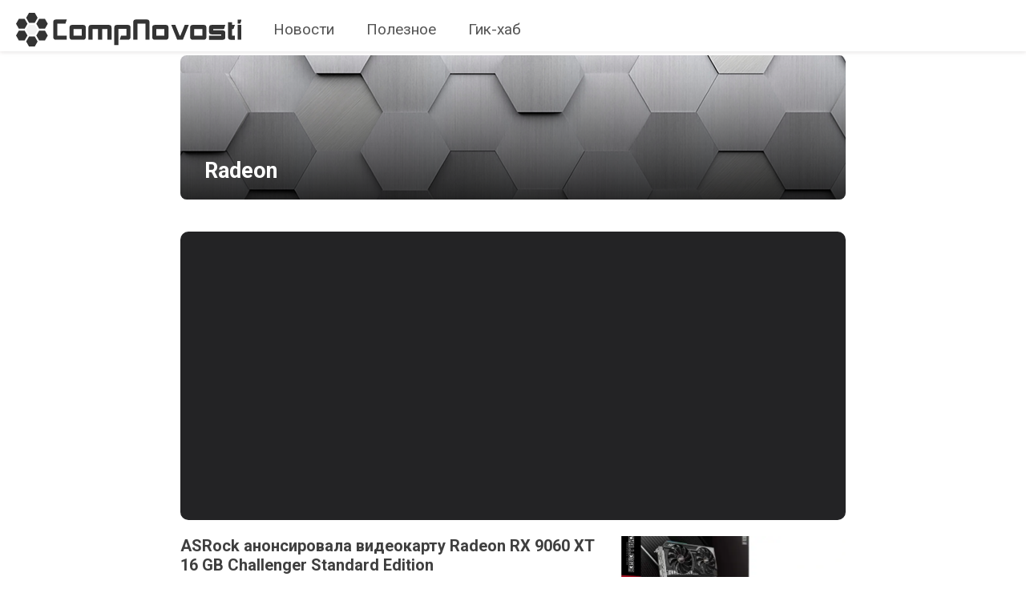

--- FILE ---
content_type: text/html; charset=UTF-8
request_url: https://compnovosti.ru/tag/radeon
body_size: 9669
content:
<!DOCTYPE html>
<html lang="ru-RU" prefix="og: http://ogp.me/ns#" class="no-js">
<head>
	<meta charset="UTF-8">
	<meta name="viewport" content="width=device-width,ya-title=#ffffff,ya-dock=#f1f1f1">
	<meta name="yandex-tableau-widget" content="logo=https:/compnovosti.ru/assets/yandex-tableau-logo.png, color=#ffffff" />
	<meta name="yandex-verification" content="5abf0fe9716eb86e" />
	<meta name="yandex-verification" content="6c93ccdf976713ef" /> <!-- cdn -->
	<meta name="p:domain_verify" content="f07aa4f6f66dc0165ee4ac66c7f3f50b"/>
	<!-- <meta property="fb:pages" content="1588264184785058" /> -->

<!-- Yandex.Metrika counter --> <script type="text/javascript" > (function(m,e,t,r,i,k,a){m[i]=m[i]||function(){(m[i].a=m[i].a||[]).push(arguments)}; m[i].l=1*new Date();k=e.createElement(t),a=e.getElementsByTagName(t)[0],k.async=1,k.src=r,a.parentNode.insertBefore(k,a)}) (window, document, "script", "https://mc.yandex.ru/metrika/tag.js", "ym"); ym(30115119, "init", { clickmap:true, trackLinks:true, accurateTrackBounce:true, webvisor:true, trackHash:true }); </script> <noscript><div><img src="https://mc.yandex.ru/watch/30115119" style="position:absolute; left:-9999px;" alt="" /></div></noscript> <!-- /Yandex.Metrika counter -->
<!-- Global site tag (gtag.js) - Google Analytics -->
<script async src="https://www.googletagmanager.com/gtag/js?id=UA-62699945-1"></script>
<script>
  window.dataLayer = window.dataLayer || [];
  function gtag(){dataLayer.push(arguments);}
  gtag('js', new Date());

  gtag('config', 'UA-62699945-1');
</script>
<!-- Yandex.RTB -->
<script>window.yaContextCb=window.yaContextCb||[]</script>
<script src="https://yandex.ru/ads/system/context.js" async></script>

	
	<script>(function(html){html.className = html.className.replace(/\bno-js\b/,'js')})(document.documentElement);</script>
<meta name='robots' content='index, follow, max-image-preview:large, max-snippet:-1, max-video-preview:-1' />

	<!-- This site is optimized with the Yoast SEO plugin v26.5 - https://yoast.com/wordpress/plugins/seo/ -->
	<title>Radeon &#8211; CompNovosti</title>
	<link rel="canonical" href="https://compnovosti.ru/tag/radeon" />
	<meta name="twitter:card" content="summary_large_image" />
	<meta name="twitter:title" content="Radeon &#8211; CompNovosti" />
	<meta name="twitter:site" content="@compnovosti" />
	<script type="application/ld+json" class="yoast-schema-graph">{"@context":"https://schema.org","@graph":[{"@type":"CollectionPage","@id":"https://compnovosti.ru/tag/radeon","url":"https://compnovosti.ru/tag/radeon","name":"Radeon &#8211; CompNovosti","isPartOf":{"@id":"https://compnovosti.ru/#website"},"primaryImageOfPage":{"@id":"https://compnovosti.ru/tag/radeon#primaryimage"},"image":{"@id":"https://compnovosti.ru/tag/radeon#primaryimage"},"thumbnailUrl":"https://compnovosti.ru/wp-content/uploads/2025/10/asrock-radeon-rx-9060-xt-challenger-00.webp","breadcrumb":{"@id":"https://compnovosti.ru/tag/radeon#breadcrumb"},"inLanguage":"ru-RU"},{"@type":"ImageObject","inLanguage":"ru-RU","@id":"https://compnovosti.ru/tag/radeon#primaryimage","url":"https://compnovosti.ru/wp-content/uploads/2025/10/asrock-radeon-rx-9060-xt-challenger-00.webp","contentUrl":"https://compnovosti.ru/wp-content/uploads/2025/10/asrock-radeon-rx-9060-xt-challenger-00.webp","width":600,"height":500,"caption":"Видеокарта ASRock Radeon RX 9060 XT 16 GB Challenger Standard Edition"},{"@type":"BreadcrumbList","@id":"https://compnovosti.ru/tag/radeon#breadcrumb","itemListElement":[{"@type":"ListItem","position":1,"name":"Главная","item":"https://compnovosti.ru/"},{"@type":"ListItem","position":2,"name":"Radeon"}]},{"@type":"WebSite","@id":"https://compnovosti.ru/#website","url":"https://compnovosti.ru/","name":"CompNovosti","description":"Новости компьютерного мира","publisher":{"@id":"https://compnovosti.ru/#organization"},"potentialAction":[{"@type":"SearchAction","target":{"@type":"EntryPoint","urlTemplate":"https://compnovosti.ru/?s={search_term_string}"},"query-input":{"@type":"PropertyValueSpecification","valueRequired":true,"valueName":"search_term_string"}}],"inLanguage":"ru-RU"},{"@type":"Organization","@id":"https://compnovosti.ru/#organization","name":"CompNovosti.ru","url":"https://compnovosti.ru/","logo":{"@type":"ImageObject","inLanguage":"ru-RU","@id":"https://compnovosti.ru/#/schema/logo/image/","url":"https://compnovosti.ru/wp-content/uploads/2019/05/logo270-back.png","contentUrl":"https://compnovosti.ru/wp-content/uploads/2019/05/logo270-back.png","width":270,"height":270,"caption":"CompNovosti.ru"},"image":{"@id":"https://compnovosti.ru/#/schema/logo/image/"},"sameAs":["https://x.com/compnovosti"]}]}</script>
	<!-- / Yoast SEO plugin. -->


<link rel='dns-prefetch' href='//yastatic.net' />
<link rel='dns-prefetch' href='//fonts.googleapis.com' />
<style id='wp-img-auto-sizes-contain-inline-css' type='text/css'>
img:is([sizes=auto i],[sizes^="auto," i]){contain-intrinsic-size:3000px 1500px}
/*# sourceURL=wp-img-auto-sizes-contain-inline-css */
</style>
<style id='classic-theme-styles-inline-css' type='text/css'>
/*! This file is auto-generated */
.wp-block-button__link{color:#fff;background-color:#32373c;border-radius:9999px;box-shadow:none;text-decoration:none;padding:calc(.667em + 2px) calc(1.333em + 2px);font-size:1.125em}.wp-block-file__button{background:#32373c;color:#fff;text-decoration:none}
/*# sourceURL=/wp-includes/css/classic-themes.min.css */
</style>
<link rel='stylesheet' id='crp-public-css' href='https://compnovosti.ru/wp-content/plugins/custom-related-posts/dist/public.css?ver=1.8.0' type='text/css' media='all' />
<link rel='stylesheet' id='yada-wiki-css' href='https://compnovosti.ru/wp-content/plugins/yada-wiki/inc/../css/yadawiki.css?ver=6.9' type='text/css' media='all' />
<link rel='stylesheet' id='source-affix-plugin-styles-css' href='https://compnovosti.ru/wp-content/plugins/source-affix/assets/css/public.min.css?ver=2.0.5' type='text/css' media='all' />
<link crossorigin="anonymous" rel='stylesheet' id='compnovosti-fonts-css' href='//fonts.googleapis.com/css?family=Roboto%3A300%2C400%2C700%7COpen+Sans%3A700%7COpen+Sans+Condensed%3A300&#038;subset=latin%2Clatin-ext%2Ccyrillic%2Ccyrillic-ext' type='text/css' media='all' />
<link rel='stylesheet' id='font-assets-css' href='https://compnovosti.ru/assets/fonts/fa4.css' type='text/css' media='all' />
<link rel='stylesheet' id='twentyfifteen-style-css' href='https://compnovosti.ru/wp-content/themes/compnovostitwo/style.css?ver=20230912-01' type='text/css' media='all' />
<link rel='stylesheet' id='shiftnav-css' href='https://compnovosti.ru/wp-content/plugins/shiftnav-responsive-mobile-menu/assets/css/shiftnav.min.css?ver=1.8.2' type='text/css' media='all' />
<link rel='stylesheet' id='shiftnav-standard-dark-css' href='https://compnovosti.ru/wp-content/plugins/shiftnav-responsive-mobile-menu/assets/css/skins/standard-dark.css?ver=1.8.2' type='text/css' media='all' />
<script type="text/javascript" src="https://yastatic.net/jquery/1.12.4/jquery.min.js" id="jquery-js"></script>
<link rel="https://api.w.org/" href="https://compnovosti.ru/wp-json/" /><link rel="alternate" title="JSON" type="application/json" href="https://compnovosti.ru/wp-json/wp/v2/tags/509" />
		<!-- ShiftNav CSS
	================================================================ -->
		<style type="text/css" id="shiftnav-dynamic-css">
				@media only screen and (min-width:955px){ #shiftnav-toggle-main, .shiftnav-toggle-mobile{ display:none; } .shiftnav-wrap { padding-top:0 !important; } }
	@media only screen and (max-width:954px){ #site-navigation{ display:none !important; } }

/** ShiftNav Custom Menu Styles (Customizer) **/
/* togglebar */
#shiftnav-toggle-main { font-size:19px !important; }


/** ShiftNav Custom Tweaks (General Settings) **/
#shiftnav-toggle-main {
    font-family: 'Roboto', sans-serif;
    background: #fff;
    color: #333;
    box-shadow: 0 0 20px rgba(0,0,0,0.2);
}

.shiftnav {
    font-family: 'Roboto', sans-serif;
}

.shiftnav-loading{display:none !important;}

#shiftnav-toggle-main.shiftnav-toggle-style-burger_only {
    border-radius: 10px;
}
/* Status: Loaded from Transient */
		</style>
		<!-- end ShiftNav CSS -->

	<link rel="apple-touch-icon" sizes="180x180" href="/wp-content/uploads/fbrfg/apple-touch-icon.png?v=vMropEvbLk">
<link rel="icon" type="image/png" href="/wp-content/uploads/fbrfg/favicon-32x32.png?v=vMropEvbLk" sizes="32x32">
<link rel="icon" type="image/png" href="/wp-content/uploads/fbrfg/favicon-16x16.png?v=vMropEvbLk" sizes="16x16">
<link rel="manifest" href="/wp-content/uploads/fbrfg/manifest.json?v=vMropEvbLk">
<link rel="mask-icon" href="/wp-content/uploads/fbrfg/safari-pinned-tab.svg?v=vMropEvbLk" color="#5bbad5">
<link rel="shortcut icon" href="/wp-content/uploads/fbrfg/favicon.ico?v=vMropEvbLk">
<meta name="msapplication-config" content="/wp-content/uploads/fbrfg/browserconfig.xml?v=vMropEvbLk">
<meta name="theme-color" content="#ffffff">  <link rel="alternate" type="application/rss+xml" title="CompNovosti &raquo; Лента" href="https://compnovosti.ru/feed" />
  <style type="text/css">.broken_link, a.broken_link {
	text-decoration: line-through;
}</style><!-- Нет версии AMPHTML для этого URL. --><style type="text/css">.crp-list-title{
    margin-top: 8px;
    margin-bottom: 8px;
    font-weight: 600;
    /*border-bottom: 1px solid #ebebeb;
    border-top: 2px solid #0094C766;*/
  	font-family: 'Open Sans Condensed', arial, sans-serif;
    font-size: 1.7em;
    line-height: 1.2;
}

.crp-list{
	list-style: none;
    margin-left: 0;
}</style>	<!-- <meta property="article:author" content="CompNovosti.ru" /> -->
	<!-- <script type="text/javascript" async src="https://relap.io/api/v6/head.js?token=2VcuwcBEdot2a25r"></script> -->

	<script data-ad-client="ca-pub-6238374344902755" async src="https://pagead2.googlesyndication.com/pagead/js/adsbygoogle.js"></script>
<style id='global-styles-inline-css' type='text/css'>
:root{--wp--preset--aspect-ratio--square: 1;--wp--preset--aspect-ratio--4-3: 4/3;--wp--preset--aspect-ratio--3-4: 3/4;--wp--preset--aspect-ratio--3-2: 3/2;--wp--preset--aspect-ratio--2-3: 2/3;--wp--preset--aspect-ratio--16-9: 16/9;--wp--preset--aspect-ratio--9-16: 9/16;--wp--preset--color--black: #000000;--wp--preset--color--cyan-bluish-gray: #abb8c3;--wp--preset--color--white: #ffffff;--wp--preset--color--pale-pink: #f78da7;--wp--preset--color--vivid-red: #cf2e2e;--wp--preset--color--luminous-vivid-orange: #ff6900;--wp--preset--color--luminous-vivid-amber: #fcb900;--wp--preset--color--light-green-cyan: #7bdcb5;--wp--preset--color--vivid-green-cyan: #00d084;--wp--preset--color--pale-cyan-blue: #8ed1fc;--wp--preset--color--vivid-cyan-blue: #0693e3;--wp--preset--color--vivid-purple: #9b51e0;--wp--preset--gradient--vivid-cyan-blue-to-vivid-purple: linear-gradient(135deg,rgb(6,147,227) 0%,rgb(155,81,224) 100%);--wp--preset--gradient--light-green-cyan-to-vivid-green-cyan: linear-gradient(135deg,rgb(122,220,180) 0%,rgb(0,208,130) 100%);--wp--preset--gradient--luminous-vivid-amber-to-luminous-vivid-orange: linear-gradient(135deg,rgb(252,185,0) 0%,rgb(255,105,0) 100%);--wp--preset--gradient--luminous-vivid-orange-to-vivid-red: linear-gradient(135deg,rgb(255,105,0) 0%,rgb(207,46,46) 100%);--wp--preset--gradient--very-light-gray-to-cyan-bluish-gray: linear-gradient(135deg,rgb(238,238,238) 0%,rgb(169,184,195) 100%);--wp--preset--gradient--cool-to-warm-spectrum: linear-gradient(135deg,rgb(74,234,220) 0%,rgb(151,120,209) 20%,rgb(207,42,186) 40%,rgb(238,44,130) 60%,rgb(251,105,98) 80%,rgb(254,248,76) 100%);--wp--preset--gradient--blush-light-purple: linear-gradient(135deg,rgb(255,206,236) 0%,rgb(152,150,240) 100%);--wp--preset--gradient--blush-bordeaux: linear-gradient(135deg,rgb(254,205,165) 0%,rgb(254,45,45) 50%,rgb(107,0,62) 100%);--wp--preset--gradient--luminous-dusk: linear-gradient(135deg,rgb(255,203,112) 0%,rgb(199,81,192) 50%,rgb(65,88,208) 100%);--wp--preset--gradient--pale-ocean: linear-gradient(135deg,rgb(255,245,203) 0%,rgb(182,227,212) 50%,rgb(51,167,181) 100%);--wp--preset--gradient--electric-grass: linear-gradient(135deg,rgb(202,248,128) 0%,rgb(113,206,126) 100%);--wp--preset--gradient--midnight: linear-gradient(135deg,rgb(2,3,129) 0%,rgb(40,116,252) 100%);--wp--preset--font-size--small: 13px;--wp--preset--font-size--medium: 20px;--wp--preset--font-size--large: 36px;--wp--preset--font-size--x-large: 42px;--wp--preset--spacing--20: 0.44rem;--wp--preset--spacing--30: 0.67rem;--wp--preset--spacing--40: 1rem;--wp--preset--spacing--50: 1.5rem;--wp--preset--spacing--60: 2.25rem;--wp--preset--spacing--70: 3.38rem;--wp--preset--spacing--80: 5.06rem;--wp--preset--shadow--natural: 6px 6px 9px rgba(0, 0, 0, 0.2);--wp--preset--shadow--deep: 12px 12px 50px rgba(0, 0, 0, 0.4);--wp--preset--shadow--sharp: 6px 6px 0px rgba(0, 0, 0, 0.2);--wp--preset--shadow--outlined: 6px 6px 0px -3px rgb(255, 255, 255), 6px 6px rgb(0, 0, 0);--wp--preset--shadow--crisp: 6px 6px 0px rgb(0, 0, 0);}:where(.is-layout-flex){gap: 0.5em;}:where(.is-layout-grid){gap: 0.5em;}body .is-layout-flex{display: flex;}.is-layout-flex{flex-wrap: wrap;align-items: center;}.is-layout-flex > :is(*, div){margin: 0;}body .is-layout-grid{display: grid;}.is-layout-grid > :is(*, div){margin: 0;}:where(.wp-block-columns.is-layout-flex){gap: 2em;}:where(.wp-block-columns.is-layout-grid){gap: 2em;}:where(.wp-block-post-template.is-layout-flex){gap: 1.25em;}:where(.wp-block-post-template.is-layout-grid){gap: 1.25em;}.has-black-color{color: var(--wp--preset--color--black) !important;}.has-cyan-bluish-gray-color{color: var(--wp--preset--color--cyan-bluish-gray) !important;}.has-white-color{color: var(--wp--preset--color--white) !important;}.has-pale-pink-color{color: var(--wp--preset--color--pale-pink) !important;}.has-vivid-red-color{color: var(--wp--preset--color--vivid-red) !important;}.has-luminous-vivid-orange-color{color: var(--wp--preset--color--luminous-vivid-orange) !important;}.has-luminous-vivid-amber-color{color: var(--wp--preset--color--luminous-vivid-amber) !important;}.has-light-green-cyan-color{color: var(--wp--preset--color--light-green-cyan) !important;}.has-vivid-green-cyan-color{color: var(--wp--preset--color--vivid-green-cyan) !important;}.has-pale-cyan-blue-color{color: var(--wp--preset--color--pale-cyan-blue) !important;}.has-vivid-cyan-blue-color{color: var(--wp--preset--color--vivid-cyan-blue) !important;}.has-vivid-purple-color{color: var(--wp--preset--color--vivid-purple) !important;}.has-black-background-color{background-color: var(--wp--preset--color--black) !important;}.has-cyan-bluish-gray-background-color{background-color: var(--wp--preset--color--cyan-bluish-gray) !important;}.has-white-background-color{background-color: var(--wp--preset--color--white) !important;}.has-pale-pink-background-color{background-color: var(--wp--preset--color--pale-pink) !important;}.has-vivid-red-background-color{background-color: var(--wp--preset--color--vivid-red) !important;}.has-luminous-vivid-orange-background-color{background-color: var(--wp--preset--color--luminous-vivid-orange) !important;}.has-luminous-vivid-amber-background-color{background-color: var(--wp--preset--color--luminous-vivid-amber) !important;}.has-light-green-cyan-background-color{background-color: var(--wp--preset--color--light-green-cyan) !important;}.has-vivid-green-cyan-background-color{background-color: var(--wp--preset--color--vivid-green-cyan) !important;}.has-pale-cyan-blue-background-color{background-color: var(--wp--preset--color--pale-cyan-blue) !important;}.has-vivid-cyan-blue-background-color{background-color: var(--wp--preset--color--vivid-cyan-blue) !important;}.has-vivid-purple-background-color{background-color: var(--wp--preset--color--vivid-purple) !important;}.has-black-border-color{border-color: var(--wp--preset--color--black) !important;}.has-cyan-bluish-gray-border-color{border-color: var(--wp--preset--color--cyan-bluish-gray) !important;}.has-white-border-color{border-color: var(--wp--preset--color--white) !important;}.has-pale-pink-border-color{border-color: var(--wp--preset--color--pale-pink) !important;}.has-vivid-red-border-color{border-color: var(--wp--preset--color--vivid-red) !important;}.has-luminous-vivid-orange-border-color{border-color: var(--wp--preset--color--luminous-vivid-orange) !important;}.has-luminous-vivid-amber-border-color{border-color: var(--wp--preset--color--luminous-vivid-amber) !important;}.has-light-green-cyan-border-color{border-color: var(--wp--preset--color--light-green-cyan) !important;}.has-vivid-green-cyan-border-color{border-color: var(--wp--preset--color--vivid-green-cyan) !important;}.has-pale-cyan-blue-border-color{border-color: var(--wp--preset--color--pale-cyan-blue) !important;}.has-vivid-cyan-blue-border-color{border-color: var(--wp--preset--color--vivid-cyan-blue) !important;}.has-vivid-purple-border-color{border-color: var(--wp--preset--color--vivid-purple) !important;}.has-vivid-cyan-blue-to-vivid-purple-gradient-background{background: var(--wp--preset--gradient--vivid-cyan-blue-to-vivid-purple) !important;}.has-light-green-cyan-to-vivid-green-cyan-gradient-background{background: var(--wp--preset--gradient--light-green-cyan-to-vivid-green-cyan) !important;}.has-luminous-vivid-amber-to-luminous-vivid-orange-gradient-background{background: var(--wp--preset--gradient--luminous-vivid-amber-to-luminous-vivid-orange) !important;}.has-luminous-vivid-orange-to-vivid-red-gradient-background{background: var(--wp--preset--gradient--luminous-vivid-orange-to-vivid-red) !important;}.has-very-light-gray-to-cyan-bluish-gray-gradient-background{background: var(--wp--preset--gradient--very-light-gray-to-cyan-bluish-gray) !important;}.has-cool-to-warm-spectrum-gradient-background{background: var(--wp--preset--gradient--cool-to-warm-spectrum) !important;}.has-blush-light-purple-gradient-background{background: var(--wp--preset--gradient--blush-light-purple) !important;}.has-blush-bordeaux-gradient-background{background: var(--wp--preset--gradient--blush-bordeaux) !important;}.has-luminous-dusk-gradient-background{background: var(--wp--preset--gradient--luminous-dusk) !important;}.has-pale-ocean-gradient-background{background: var(--wp--preset--gradient--pale-ocean) !important;}.has-electric-grass-gradient-background{background: var(--wp--preset--gradient--electric-grass) !important;}.has-midnight-gradient-background{background: var(--wp--preset--gradient--midnight) !important;}.has-small-font-size{font-size: var(--wp--preset--font-size--small) !important;}.has-medium-font-size{font-size: var(--wp--preset--font-size--medium) !important;}.has-large-font-size{font-size: var(--wp--preset--font-size--large) !important;}.has-x-large-font-size{font-size: var(--wp--preset--font-size--x-large) !important;}
/*# sourceURL=global-styles-inline-css */
</style>
</head>

<body class="archive tag tag-radeon tag-509 wp-theme-compnovostitwo">

<!-- Rating@Mail.ru counter -->
<script type="text/javascript">
var _tmr = window._tmr || (window._tmr = []);
_tmr.push({id: "3084273", type: "pageView", start: (new Date()).getTime()});
(function (d, w, id) {
  if (d.getElementById(id)) return;
  var ts = d.createElement("script"); ts.type = "text/javascript"; ts.async = true; ts.id = id;
  ts.src = "https://top-fwz1.mail.ru/js/code.js";
  var f = function () {var s = d.getElementsByTagName("script")[0]; s.parentNode.insertBefore(ts, s);};
  if (w.opera == "[object Opera]") { d.addEventListener("DOMContentLoaded", f, false); } else { f(); }
})(document, window, "topmailru-code");
</script><noscript><div>
<img src="https://top-fwz1.mail.ru/counter?id=3084273;js=na" style="border:0;position:absolute;left:-9999px;" alt="Top.Mail.Ru" />
</div></noscript>
<!-- //Rating@Mail.ru counter -->

	
    <nav id="site-navigation" aria-label="Main" class="cn-menu">
      <ul class="cn-menu-list" itemscope "http://schema.org/BreadcrumbList">
        <li class="cn-menu-item"><a class="cn-menu-logo" href="https://compnovosti.ru/"><img src="https://compnovosti.ru/assets/compnovosti.svg" alt="CompNovosti Logo" class="cn-menu-logo-img"></a></li>
		  
		        <li class="cn-menu-item"><a class="cn-menu-link" href="https://compnovosti.ru/news">Новости</a></li>
        <li class="cn-menu-item"><a class="cn-menu-link" href="https://compnovosti.ru/elements">Полезное</a></li>
		<li class="cn-menu-item"><a class="cn-menu-link" href="https://compnovosti.ru/geek">Гик-хаб</a></li>
		      </ul>
    </nav>


<nav class="nav-tag"><ul><li><a href="https://compnovosti.ru/news/hardware/parts">Комплектующие</a></li><li><a href="https://compnovosti.ru/news">Новости</a></li></ul></nav>
<div id="page" class="hfeed site">
	<a class="skip-link screen-reader-text" href="#content">Перейти к содержимому</a>

	<div id="content" class="site-content">
	<section id="primary" class="content-area">
		<main id="main" class="site-main" role="main">
			<header class="tag-header">
	<div class="tag-header-bg">
		<img class="tag-header-img" src="https://compnovosti.ru/assets/cover-tag-blank.jpg">
	</div>
	<div class="tag-header-content">
		<h1 class="tag-header-title">Radeon</h1>
	</div>
</header>

<div class="adtop" style="margin-bottom: 2rem;">

<!-- Yandex.RTB R-A-408586-21 -->
<div id="yandex_rtb_R-A-408586-21"></div>
<script>window.yaContextCb.push(()=>{
  Ya.Context.AdvManager.render({
    renderTo: 'yandex_rtb_R-A-408586-21',
    blockId: 'R-A-408586-21'
  })
})</script>

</div>
			
			<div id="ajax-post-list">
			
							<article class="blog-card">
	<div class="meta">
		<div class="photo" style="background-image: url(https://compnovosti.ru/wp-content/uploads/2025/10/asrock-radeon-rx-9060-xt-challenger-00-581x360.webp)">
		</div>
		<a class="card-link" href="https://compnovosti.ru/11149" tabindex="-1" aria-hidden="true"></a>
	</div>
	<div class="description">
		<h3 class="card-title">ASRock анонсировала видеокарту Radeon RX 9060 XT 16 GB Challenger Standard Edition</h3>
		<p class="card-excerpt">Компания ASRock представила модель Challenger Standard Edition на базе Radeon RX 9060 XT с 16 ГБ видеопамяти GDDR6 (20 Гбит/с) и 128-битной шиной.
 ...</p>
		<div class="card-more">
			<a class="card-rubric" href="https://compnovosti.ru/news/hardware/parts"><span>Комплектующие</span></a>			<a href="https://compnovosti.ru/11149" class="card-more-time"><span><span class="screen-reader-text">Posted on</span><time itemprop="datePublished" class="entry-date published updated" datetime="2025-10-27T17:38:03+03:00">27.10.2025</time></span></a>		</div>
		<a class="card-link" href="https://compnovosti.ru/11149" tabindex="-1" aria-hidden="true"></a>
	</div>
</article>
							<article class="blog-card">
	<div class="meta">
		<div class="photo" style="background-image: url(https://compnovosti.ru/wp-content/uploads/2025/10/Hellhound-REVA-Radeon-RX-9070-XT-00-581x360.webp)">
		</div>
		<a class="card-link" href="https://compnovosti.ru/11115" tabindex="-1" aria-hidden="true"></a>
	</div>
	<div class="description">
		<h3 class="card-title">PowerColor представила видеокарту серии Reva: Hellhound RX 9070 XT с улучшенным охлаждением</h3>
		<p class="card-excerpt">Компания PowerColor анонсировала новую серию видеокарт Reva, включая модель Hellhound RX 9070 XT. Эта видеокарта предназначена для требовательных ...</p>
		<div class="card-more">
			<a class="card-rubric" href="https://compnovosti.ru/news/hardware/parts"><span>Комплектующие</span></a>			<a href="https://compnovosti.ru/11115" class="card-more-time"><span><span class="screen-reader-text">Posted on</span><time itemprop="datePublished" class="entry-date published updated" datetime="2025-10-16T20:47:12+03:00">16.10.2025</time></span></a>		</div>
		<a class="card-link" href="https://compnovosti.ru/11115" tabindex="-1" aria-hidden="true"></a>
	</div>
</article>
							<article class="blog-card">
	<div class="meta">
		<div class="photo" style="background-image: url(https://compnovosti.ru/wp-content/uploads/2022/12/03-Fractal-Design-North-case-04-581x360.webp)">
		</div>
		<a class="card-link" href="https://compnovosti.ru/10270" tabindex="-1" aria-hidden="true"></a>
	</div>
	<div class="description">
		<h3 class="card-title">Корпус с панелью из дерева, характеристики Asus Radeon RX 7900 и станция полного погружения ORB X</h3>
		<p class="card-excerpt">ASUS назвала характеристики Radeon RX 7900 XTX и RX 7900 XT TUF Gaming. Обе новинки предложат небольшой заводской разгон.

Заявленные частоты GPU ...</p>
		<div class="card-more">
			<a class="card-rubric" href="https://compnovosti.ru/news"><span>Новости</span></a>			<a href="https://compnovosti.ru/10270" class="card-more-time"><span><span class="screen-reader-text">Posted on</span><time itemprop="datePublished" class="entry-date published updated" datetime="2022-12-09T14:59:46+03:00">09.12.2022</time></span></a>		</div>
		<a class="card-link" href="https://compnovosti.ru/10270" tabindex="-1" aria-hidden="true"></a>
	</div>
</article>
							<article class="blog-card">
	<div class="meta">
		<div class="photo" style="background-image: url(https://compnovosti.ru/wp-content/uploads/2020/07/MSI-Radeon-RX-5600-XT-Gaming-M-581x360.jpg)">
		</div>
		<a class="card-link" href="https://compnovosti.ru/9287" tabindex="-1" aria-hidden="true"></a>
	</div>
	<div class="description">
		<h3 class="card-title">MSI выпустила видеокарту Radeon RX 5600 XT Gaming M</h3>
		<p class="card-excerpt">С целью уменьшения стоимости видеокарт серии Radeon RX 5600 XT Gaming X, компания MSI выпустила модель RX 5600 XT Gaming M. Она обладает памятью ...</p>
		<div class="card-more">
			<a class="card-rubric" href="https://compnovosti.ru/news/hardware/parts"><span>Комплектующие</span></a>			<a href="https://compnovosti.ru/9287" class="card-more-time"><span><span class="screen-reader-text">Posted on</span><time itemprop="datePublished" class="entry-date published updated" datetime="2020-07-21T09:49:22+03:00">21.07.2020</time></span></a>		</div>
		<a class="card-link" href="https://compnovosti.ru/9287" tabindex="-1" aria-hidden="true"></a>
	</div>
</article>
							<article class="blog-card">
	<div class="meta">
		<div class="photo" style="background-image: url(https://compnovosti.ru/wp-content/uploads/2019/10/XFX-Radeon-RX-5700-XT-THICC-III-Ultra-581x360.jpg)">
		</div>
		<a class="card-link" href="https://compnovosti.ru/8488" tabindex="-1" aria-hidden="true"></a>
	</div>
	<div class="description">
		<h3 class="card-title">XFX выпустила видеокарту Radeon RX 5700 XT THICC III Ultra</h3>
		<p class="card-excerpt">Компания XFX представила свою версию видеокарты AMD RX 5700 XT. Модель под названием RX 5700 XT THICC III Ultra имеет систему охлаждения с тремя ...</p>
		<div class="card-more">
			<a class="card-rubric" href="https://compnovosti.ru/news/hardware/parts"><span>Комплектующие</span></a>			<a href="https://compnovosti.ru/8488" class="card-more-time"><span><span class="screen-reader-text">Posted on</span><time itemprop="datePublished" class="entry-date published updated" datetime="2019-10-09T10:59:43+03:00">09.10.2019</time></span></a>		</div>
		<a class="card-link" href="https://compnovosti.ru/8488" tabindex="-1" aria-hidden="true"></a>
	</div>
</article>
							<article class="blog-card">
	<div class="meta">
		<div class="photo" style="background-image: url(https://compnovosti.ru/wp-content/uploads/2019/03/Gigabyte-Radeon-RX-590-Gaming-581x360.jpg)">
		</div>
		<a class="card-link" href="https://compnovosti.ru/7550" tabindex="-1" aria-hidden="true"></a>
	</div>
	<div class="description">
		<h3 class="card-title">Gigabyte выпустила видеокарту Radeon RX 590 Gaming</h3>
		<p class="card-excerpt">Gigabyte пополнила свою линейку видеокарт моделью Radeon RX 590 Gaming. Новая видеокарта основана на графическом процессоре Polaris 30, произведённом ...</p>
		<div class="card-more">
			<a class="card-rubric" href="https://compnovosti.ru/news/hardware/parts"><span>Комплектующие</span></a>			<a href="https://compnovosti.ru/7550" class="card-more-time"><span><span class="screen-reader-text">Posted on</span><time itemprop="datePublished" class="entry-date published updated" datetime="2019-03-05T11:15:59+03:00">05.03.2019</time></span></a>		</div>
		<a class="card-link" href="https://compnovosti.ru/7550" tabindex="-1" aria-hidden="true"></a>
	</div>
</article>
							<article class="blog-card">
	<div class="meta">
		<div class="photo" style="background-image: url(https://compnovosti.ru/wp-content/uploads/2018/06/amd-vega-instinct-7nm-581x360.jpg)">
		</div>
		<a class="card-link" href="https://compnovosti.ru/5360" tabindex="-1" aria-hidden="true"></a>
	</div>
	<div class="description">
		<h3 class="card-title">AMD представила первый в мире 7-нм графический процессор</h3>
		<p class="card-excerpt">AMD продемонстрировала первый в мире графический процессор выполненный по 7-нм техпроцессу. Прототип чипа Radeon Vega Instinct предназначен для ...</p>
		<div class="card-more">
			<a class="card-rubric" href="https://compnovosti.ru/news/hardware/parts"><span>Комплектующие</span></a>			<a href="https://compnovosti.ru/5360" class="card-more-time"><span><span class="screen-reader-text">Posted on</span><time itemprop="datePublished" class="entry-date published updated" datetime="2018-06-07T11:21:44+03:00">07.06.2018</time></span></a>		</div>
		<a class="card-link" href="https://compnovosti.ru/5360" tabindex="-1" aria-hidden="true"></a>
	</div>
</article>
							<article class="blog-card">
	<div class="meta">
		<div class="photo" style="background-image: url(https://compnovosti.ru/wp-content/uploads/2018/04/Asus-Radeon-RX-570-Expedition-581x360.jpg)">
		</div>
		<a class="card-link" href="https://compnovosti.ru/5019" tabindex="-1" aria-hidden="true"></a>
	</div>
	<div class="description">
		<h3 class="card-title">Asus представила видеокарту Radeon RX 570 Expedition</h3>
		<p class="card-excerpt">Компания Asus представила видеокарту Radeon RX 570 Expedition (модель EX-RX570-O8G). Карта является частью семейства Expedition, видеокарты и ...</p>
		<div class="card-more">
			<a class="card-rubric" href="https://compnovosti.ru/news/hardware/parts"><span>Комплектующие</span></a>			<a href="https://compnovosti.ru/5019" class="card-more-time"><span><span class="screen-reader-text">Posted on</span><time itemprop="datePublished" class="entry-date published updated" datetime="2018-04-02T10:58:44+03:00">02.04.2018</time></span></a>		</div>
		<a class="card-link" href="https://compnovosti.ru/5019" tabindex="-1" aria-hidden="true"></a>
	</div>
</article>
							<article class="blog-card">
	<div class="meta">
		<div class="photo" style="background-image: url(https://compnovosti.ru/wp-content/uploads/2016/06/msi-radeon-rx-480-581x360.jpg)">
		</div>
		<a class="card-link" href="https://compnovosti.ru/2031" tabindex="-1" aria-hidden="true"></a>
	</div>
	<div class="description">
		<h3 class="card-title">MSI анонсировала видеокарту Radeon RX 480</h3>
		<p class="card-excerpt">Компания MSI добавила в линейку своих видеокарт недавно представленную AMD Radeon RX 480. Новая архитектура Polaris объединяет в себе технологию ...</p>
		<div class="card-more">
			<a class="card-rubric" href="https://compnovosti.ru/news/hardware/parts"><span>Комплектующие</span></a>			<a href="https://compnovosti.ru/2031" class="card-more-time"><span><span class="screen-reader-text">Posted on</span><time itemprop="datePublished" class="entry-date published updated" datetime="2016-06-30T17:46:27+03:00">30.06.2016</time></span></a>		</div>
		<a class="card-link" href="https://compnovosti.ru/2031" tabindex="-1" aria-hidden="true"></a>
	</div>
</article>	
			</div>

<div class="elm-wrapper">
  <button class="elm-button ajax-inactive" data-href="https://compnovosti.ru/tag/radeon" data-page="1" data-max-pages="1">
<div class="elm-loading-anim">
  <svg class="elm-loading-icon" viewBox="0 0 44 44" xmlns="http://www.w3.org/2000/svg">
    <g fill="none" fill-rule="evenodd" stroke-width="2">
        <circle cx="22" cy="22" r="1">
            <animate attributeName="r"
                begin="0s" dur="1.8s"
                values="1; 20"
                calcMode="spline"
                keyTimes="0; 1"
                keySplines="0.165, 0.84, 0.44, 1"
                repeatCount="indefinite" />
            <animate attributeName="stroke-opacity"
                begin="0s" dur="1.8s"
                values="1; 0"
                calcMode="spline"
                keyTimes="0; 1"
                keySplines="0.3, 0.61, 0.355, 1"
                repeatCount="indefinite" />
        </circle>
        <circle cx="22" cy="22" r="1">
            <animate attributeName="r"
                begin="-0.9s" dur="1.8s"
                values="1; 20"
                calcMode="spline"
                keyTimes="0; 1"
                keySplines="0.165, 0.84, 0.44, 1"
                repeatCount="indefinite" />
            <animate attributeName="stroke-opacity"
                begin="-0.9s" dur="1.8s"
                values="1; 0"
                calcMode="spline"
                keyTimes="0; 1"
                keySplines="0.3, 0.61, 0.355, 1"
                repeatCount="indefinite" />
        </circle>
    </g>
  </svg>
</div>
    <span class="elm-button-text">В прошлое</span>
  </button>
</div>

<div class="adbottom">
</div>

		</main><!-- .site-main -->
	</section><!-- .content-area -->


	</div><!-- .site-content -->

	<footer id="colophon" class="site-footer" role="contentinfo">
		<div class="footer-links">
			<div class="footer-wrap">
				<ul class="footer-links-social">
					<li><a href="https://vk.com/compnovosti" target="_blank"><i class="icon icon-vk"></i></a></li>
					<li><a href="https://t.me/compnovosti" target="_blank"><i class="icon icon-telegram"></i></a></li>
					<li><a href="https://ok.ru/compnovosti" target="_blank"><i class="icon icon-ok"></i></a></li>
					<!--<li><a href="https://twitter.com/CompNovosti" target="_blank"><i class="icon icon-twitter"></i></a></li>-->
				</ul>
				<ul class="footer-links-menu">
					<li><a href="https://compnovosti.ru/about">О нас</a></li>
					<li><a href="https://compnovosti.ru/feed">RSS</a></li>
					<li><a href="https://compnovosti.ru/reklama">Реклама</a></li>
				</ul>
			</div>
		</div>
		<div class="footer-legal">
			<div class="footer-wrap">
				<span>
					<a href="/"><img alt="CompNovosti.ru" class="footer-logo" src="//compnovosti.ru/assets/cnlogo.svg"></a>
					© 2015 — 2026 CompNovosti.ru
				</span>
			</div>
		</div>
	</footer><!-- .site-footer -->

</div><!-- .site -->
<script type="speculationrules">
{"prefetch":[{"source":"document","where":{"and":[{"href_matches":"/*"},{"not":{"href_matches":["/wp-*.php","/wp-admin/*","/wp-content/uploads/*","/wp-content/*","/wp-content/plugins/*","/wp-content/themes/compnovostitwo/*","/*\\?(.+)"]}},{"not":{"selector_matches":"a[rel~=\"nofollow\"]"}},{"not":{"selector_matches":".no-prefetch, .no-prefetch a"}}]},"eagerness":"conservative"}]}
</script>



	<!-- ShiftNav #shiftnav-main -->
	<div class="shiftnav shiftnav-nojs shiftnav-shiftnav-main shiftnav-left-edge shiftnav-skin-standard-dark shiftnav-transition-standard" id="shiftnav-main" data-shiftnav-id="shiftnav-main">
		<div class="shiftnav-inner">

			
					<h3 class="shiftnav-menu-title shiftnav-site-title"><a href="https://compnovosti.ru">CompNovosti</a></h3>
		<nav class="shiftnav-nav"><ul id="menu-shiftmenu" class="shiftnav-menu shiftnav-targets-default shiftnav-targets-text-default shiftnav-targets-icon-default"><li id="menu-item-6971" class="menu-item menu-item-type-taxonomy menu-item-object-category menu-item-6971 shiftnav-depth-0"><a class="shiftnav-target"  href="https://compnovosti.ru/news">Новости</a></li><li id="menu-item-1051" class="menu-item menu-item-type-taxonomy menu-item-object-category menu-item-1051 shiftnav-depth-0"><a class="shiftnav-target"  href="https://compnovosti.ru/elements">Полезное</a></li><li id="menu-item-10690" class="menu-item menu-item-type-taxonomy menu-item-object-category menu-item-10690 shiftnav-depth-0"><a class="shiftnav-target"  href="https://compnovosti.ru/geek">Гик-хаб</a></li></ul></nav>
			<button class="shiftnav-sr-close shiftnav-sr-only shiftnav-sr-only-focusable">
				&times; Close Panel			</button>

		</div><!-- /.shiftnav-inner -->
	</div><!-- /.shiftnav #shiftnav-main -->


	<script type="text/javascript" src="https://compnovosti.ru/wp-content/plugins/easy-load-more/assets/js/frontend.min.js?ver=1.0.0" id="easy_load_more-frontend-js"></script>
<script type="text/javascript" src="https://compnovosti.ru/wp-content/themes/compnovostitwo/js/skip-link-focus-fix.js?ver=20141010" id="twentyfifteen-skip-link-focus-fix-js"></script>
<script type="text/javascript" id="twentyfifteen-script-js-extra">
/* <![CDATA[ */
var screenReaderText = {"expand":"\u003Cspan class=\"screen-reader-text\"\u003Eexpand child menu\u003C/span\u003E","collapse":"\u003Cspan class=\"screen-reader-text\"\u003Ecollapse child menu\u003C/span\u003E"};
//# sourceURL=twentyfifteen-script-js-extra
/* ]]> */
</script>
<script type="text/javascript" src="https://compnovosti.ru/wp-content/themes/compnovostitwo/js/functions.js?ver=20150330" id="twentyfifteen-script-js"></script>
<script type="text/javascript" id="shiftnav-js-extra">
/* <![CDATA[ */
var shiftnav_data = {"shift_body":"off","shift_body_wrapper":"","lock_body":"on","lock_body_x":"off","open_current":"off","collapse_accordions":"off","scroll_panel":"on","breakpoint":"955","v":"1.8.2","pro":"0","touch_off_close":"on","scroll_offset":"100","disable_transforms":"off","close_on_target_click":"off","scroll_top_boundary":"50","scroll_tolerance":"10","process_uber_segments":"on"};
//# sourceURL=shiftnav-js-extra
/* ]]> */
</script>
<script type="text/javascript" src="https://compnovosti.ru/wp-content/plugins/shiftnav-responsive-mobile-menu/assets/js/shiftnav.min.js?ver=1.8.2" id="shiftnav-js"></script>
	<script type="text/javascript">
		var elm_button_vars = { wrapper: '#ajax-post-list' };
	</script>
	</body>
</html>



--- FILE ---
content_type: text/html; charset=utf-8
request_url: https://www.google.com/recaptcha/api2/aframe
body_size: 267
content:
<!DOCTYPE HTML><html><head><meta http-equiv="content-type" content="text/html; charset=UTF-8"></head><body><script nonce="_aGUuMXrcwdQaqu34hL_Fw">/** Anti-fraud and anti-abuse applications only. See google.com/recaptcha */ try{var clients={'sodar':'https://pagead2.googlesyndication.com/pagead/sodar?'};window.addEventListener("message",function(a){try{if(a.source===window.parent){var b=JSON.parse(a.data);var c=clients[b['id']];if(c){var d=document.createElement('img');d.src=c+b['params']+'&rc='+(localStorage.getItem("rc::a")?sessionStorage.getItem("rc::b"):"");window.document.body.appendChild(d);sessionStorage.setItem("rc::e",parseInt(sessionStorage.getItem("rc::e")||0)+1);localStorage.setItem("rc::h",'1769198466195');}}}catch(b){}});window.parent.postMessage("_grecaptcha_ready", "*");}catch(b){}</script></body></html>

--- FILE ---
content_type: text/css
request_url: https://compnovosti.ru/assets/fonts/fa4.css
body_size: 477
content:
@font-face {
  font-family: 'FontAwesome';
  src:  url('fonts/fa4.eot');
  src:  url('fonts/fa4.eot?#iefix') format('embedded-opentype'),
    url('fonts/fa4.ttf') format('truetype'),
    url('fonts/fa4.woff') format('woff'),
    url('fonts/fa4.svg') format('svg');
  font-weight: normal;
  font-style: normal;
}

.fa-close:before {
  content: "\f00d";
}
.fa-remove:before {
  content: "\f00d";
}
.fa-times:before {
  content: "\f00d";
}
.fa-menu:before {
  content: "\f0c9";
}


--- FILE ---
content_type: text/css
request_url: https://compnovosti.ru/wp-content/themes/compnovostitwo/style.css?ver=20230912-01
body_size: 153889
content:
/*
Theme Name: CompNovosti Two
Theme URI: https://CompNovosti.ru/
Author: CompNovosti team
Author URI: https://CompNovosti.ru/
*/


/**
 * Table of Contents
 *
 * 1.0 - Reset
 * 2.0 - Genericons
 * 3.0 - Typography
 * 4.0 - Elements
 * 5.0 - Forms
 * 6.0 - Navigations
 *   6.1 - Links
 *   6.2 - Menus
 * 7.0 - Accessibility
 * 8.0 - Alignments
 * 9.0 - Clearings
 * 10.0 - Header
 * 11.0 - Widgets
 * 12.0 - Content
 *    12.1 - Posts and pages
 *    12.2 - Post Formats
 *    12.3 - Comments
 * 13.0 - Footer
 * 14.0 - Media
 *    14.1 - Captions
 *    14.2 - Galleries
 * 15.0 - Multisite
 * 16.0 - Media Queries
 *    16.1 - Mobile Large
 *    16.2 - Tablet Small
 *    16.3 - Tablet Large
 *    16.4 - Desktop Small
 *    16.5 - Desktop Medium
 *    16.6 - Desktop Large
 *    16.7 - Desktop X-Large
 * 17.0 - Print
 */


/**
 * 1.0 - Reset
 *
 * Resetting and rebuilding styles have been helped along thanks to the fine
 * work of Eric Meyer, Nicolas Gallagher, Jonathan Neal, and Blueprint.
 */

html, body, div, span, applet, object, iframe, h1, h2, h3, h4, h5, h6, p, blockquote, pre, a, abbr, acronym, address, big, cite, code, del, dfn, em, font, ins, kbd, q, s, samp, small, strike, strong, sub, sup, tt, var, dl, dt, dd, ol, ul, li, fieldset, form, label, legend, table, caption, tbody, tfoot, thead, tr, th, td {
	border: 0;
	font-family: inherit;
	font-size: 100%;
	font-style: inherit;
	font-weight: inherit;
	margin: 0;
	outline: 0;
	padding: 0;
	vertical-align: baseline;
}

html {
	-webkit-box-sizing: border-box;
	-moz-box-sizing: border-box;
	box-sizing: border-box;
	font-size: 62.5%;
	overflow-y: scroll;
	-webkit-text-size-adjust: 100%;
	-ms-text-size-adjust: 100%;
}

*,
*:before,
*:after {
	-webkit-box-sizing: inherit;
	-moz-box-sizing: inherit;
	box-sizing: inherit;
}

body {
	background: #fff;
}

article,
aside,
details,
figcaption,
figure,
footer,
header,
main,
nav,
section {
	display: block;
}

ol,
ul {
	list-style: none;
}

li {
	padding-top: 1rem;
}

table {
	border-collapse: separate;
	border-spacing: 0;
}

caption,
th,
td {
	font-weight: normal;
	text-align: left;
}

blockquote:before,
blockquote:after,
q:before,
q:after {
	content: "";
}

blockquote,
q {
	-webkit-hyphens: none;
	-moz-hyphens: none;
	-ms-hyphens: none;
	hyphens: none;
	quotes: none;
}

a:focus {
	/* outline: 2px solid #c1c1c1;
	outline: 2px solid rgba(51, 51, 51, 0.3);*/
	outline: 0;
}

a:hover,
a:active {
	outline: 0;
}

a img {
	border: 0;
}


/**
 * 2.0 - Genericons
 */
/*
.social-navigation a:before,
.secondary-toggle:before,
.dropdown-toggle:after,
.bypostauthor > article .fn:after,
.comment-reply-title small a:before,
.comment-navigation .nav-next a:after,
.comment-navigation .nav-previous a:before,
.posted-on:before,
.byline:before,
.cat-links:before,
.tags-links:before,
.comments-link:before,
.entry-format:before,
.edit-link:before,
.full-size-link:before,
.pagination .prev:before,
.pagination .next:before,
.image-navigation a:before,
.image-navigation a:after,
.format-link .entry-title a:after,
.entry-content .more-link:after,
.entry-summary .more-link:after,
.author-link:after {
	-moz-osx-font-smoothing: grayscale;
	-webkit-font-smoothing: antialiased;
	display: inline-block;
	font-family: "Genericons";
	font-size: 16px;
	font-style: normal;
	font-weight: normal;
	font-variant: normal;
	line-height: 1;
	speak: none;
	text-align: center;
	text-decoration: inherit;
	text-transform: none;
	vertical-align: top;
} */


/**
 * 3.0 Typography
 */

body,
button,
input,
select,
textarea {
	color: #3f3f3f;
	font-family: "Roboto", sans-serif;
	font-size: 15px;
	font-size: 1.5rem;
	line-height: 1.6;
}

h1,
h2,
h3,
h4,
h5,
h6 {
	clear: both;
	font-weight: 700;
}

p {
	margin-bottom: 1.6em;
}

b,
strong {
	font-weight: 700;
}

dfn,
cite,
em,
i {
	font-style: italic;
}

blockquote {
	border-left: 4px solid #707070;
	border-left: 4px solid rgba(51, 51, 51, 0.7);
	color: #707070;
	color: rgba(51, 51, 51, 0.7);
	font-size: 18px;
	font-size: 1.8rem;
	font-style: italic;
	line-height: 1.6667;
	margin-bottom: 1.6667em;
	padding-left: 0.7778em;
}

blockquote p {
	margin-bottom: 1.6667em;
}

blockquote > p:last-child {
	margin-bottom: 0;
}

blockquote cite,
blockquote small {
	color: #3f3f3f;
	font-size: 15px;
	font-size: 1.5rem;
	font-family: "Roboto", sans-serif;
	line-height: 1.6;
}

blockquote em,
blockquote i,
blockquote cite {
	font-style: normal;
}

blockquote strong,
blockquote b {
	font-weight: 400;
}

address {
	font-style: italic;
	margin: 0 0 1.6em;
}

code,
kbd,
tt,
var,
samp,
pre {
	font-family: "Roboto", sans-serif; /*Inconsolata, monospace;*/
	-webkit-hyphens: none;
	-moz-hyphens: none;
	-ms-hyphens: none;
	hyphens: none;
}

pre {
	background-color: transparent;
	background-color: rgba(0, 0, 0, 0.01);
	border: 1px solid #eaeaea;
	border: 1px solid rgba(51, 51, 51, 0.1);
	line-height: 1.2;
	margin-bottom: 1.6em;
	max-width: 100%;
	overflow: auto;
	padding: 0.8em;
	white-space: pre;
	white-space: pre-wrap;
	word-wrap: break-word;
}

abbr[title] {
	border-bottom: 1px dotted #eaeaea;
	border-bottom: 1px dotted rgba(51, 51, 51, 0.1);
	cursor: help;
}

mark,
ins {
	background-color: transparent;
	text-decoration: none;
}

sup,
sub {
	font-size: 75%;
	height: 0;
	line-height: 0;
	position: relative;
	vertical-align: baseline;
}

sup {
	bottom: 1ex;
}

sub {
	top: .5ex;
}

small {
	font-size: 75%;
}

big {
	font-size: 125%;
}


/* compnovosti */

/* end cn */


/**
 * 4.0 Elements
 */

hr {
	background-color: #eaeaea;
	background-color: rgba(51, 51, 51, 0.1);
	border: 0;
	height: 1px;
	margin-bottom: 1.6em;
}

ul,
ol {
	margin: 0 0 1.6em 1.3333em;
}

ul {
	/*list-style: disc;*/
	list-style: square outside;
}

ol {
	list-style: decimal;
}

li > ul,
li > ol {
	margin-bottom: 0;
}

dl {
	margin-bottom: 1.6em;
}

dt {
	font-weight: bold;
}

dd {
	margin-bottom: 1.6em;
}

table,
th,
td {
	border: 1px solid #eaeaea;
	border: 1px solid rgba(51, 51, 51, 0.1);
}

table {
	border-collapse: separate;
	border-spacing: 0;
	border-width: 1px 0 0 1px;
	margin: 0 0 1.6em;
	table-layout: fixed; /* Prevents HTML tables from becoming too wide */
	width: 100%;
}

caption,
th,
td {
	font-weight: normal;
	text-align: left;
}

th {
	border-width: 0 1px 1px 0;
	font-weight: 700;
}

td {
	border-width: 0 1px 1px 0;
}

th, td {
	padding: 0.4em;
}

img {
	-ms-interpolation-mode: bicubic;
	border: 0;
	height: auto;
	max-width: 100%;
	vertical-align: middle;
}

figure {
	margin: 0;
}

del {
	opacity: 0.8;
}

/* Placeholder text color -- selectors need to be separate to work. */

::-webkit-input-placeholder {
	color: rgba(51, 51, 51, 0.7);
	font-family: "Roboto", sans-serif;
}

:-moz-placeholder {
	color: rgba(51, 51, 51, 0.7);
	font-family: "Roboto", sans-serif;
}

::-moz-placeholder {
	color: rgba(51, 51, 51, 0.7);
	font-family: "Roboto", sans-serif;
	opacity: 1; /* Since FF19 lowers the opacity of the placeholder by default */
}

:-ms-input-placeholder {
	color: rgba(51, 51, 51, 0.7);
	font-family: "Roboto", sans-serif;
}


/**
 * 5.0 Forms
 */

button,
input,
select,
textarea {
	background-color: #f7f7f7;
	border-radius: 0;
	font-size: 16px;
	font-size: 1.6rem;
	line-height: 1.5;
	margin: 0;
	max-width: 100%;
	vertical-align: baseline;
}

button,
input {
	-webkit-hyphens: none;
	-moz-hyphens: none;
	-ms-hyphens: none;
	hyphens: none;
	line-height: normal;
}

input,
textarea {
	background-image: -webkit-linear-gradient(rgba(255, 255, 255, 0), rgba(255, 255, 255, 0)); /* Removing the inner shadow on iOS inputs */
	border: 1px solid #eaeaea;
	border: 1px solid rgba(51, 51, 51, 0.1);
	color: #707070;
	color: rgba(51, 51, 51, 0.7);
}

input:focus,
textarea:focus {
	background-color: #fff;
	border: 1px solid #c1c1c1;
	border: 1px solid rgba(51, 51, 51, 0.3);
	color: #3f3f3f;
}

input:focus,
select:focus {
	outline: 2px solid #c1c1c1;
	outline: 2px solid rgba(51, 51, 51, 0.3);
}

button[disabled],
input[disabled],
select[disabled],
textarea[disabled] {
	cursor: default;
	opacity: .5;
}

button,
input[type="button"],
input[type="reset"],
input[type="submit"] {
	-webkit-appearance: button;
	background-color: #3f3f3f;
	border: 0;
	color: #fff;
	cursor: pointer;
	font-family: "Roboto", sans-serif;
	font-size: 12px;
	font-size: 1.2rem;
	font-weight: 700;
	padding: 0.7917em 1.5em;
	text-transform: uppercase;
}

button:hover,
input[type="button"]:hover,
input[type="reset"]:hover,
input[type="submit"]:hover,
button:focus,
input[type="button"]:focus,
input[type="reset"]:focus,
input[type="submit"]:focus {
	background-color: #707070;
	background-color: rgba(51, 51, 51, 0.7);
	outline: 0;
}

input[type="search"] {
	-webkit-appearance: textfield;
}

input[type="search"]::-webkit-search-cancel-button,
input[type="search"]::-webkit-search-decoration {
	-webkit-appearance: none;
}

button::-moz-focus-inner,
input::-moz-focus-inner {
	border: 0;
	padding: 0;
}

input[type="text"],
input[type="email"],
input[type="url"],
input[type="password"],
input[type="search"],
textarea {
	padding: 0.375em;
	width: 100%;
}

textarea {
	overflow: auto;
	vertical-align: top;
}

input[type="text"]:focus,
input[type="email"]:focus,
input[type="url"]:focus,
input[type="password"]:focus,
input[type="search"]:focus,
textarea:focus {
	outline: 0;
}

.post-password-form {
	position: relative;
}

.post-password-form label {
	color: #707070;
	color: rgba(51, 51, 51, 0.7);
	display: block;
	font-family: "Roboto", sans-serif;
	font-size: 12px;
	font-size: 1.2rem;
	font-weight: 700;
	letter-spacing: 0.04em;
	line-height: 1.5;
	text-transform: uppercase;
}

.post-password-form input[type="submit"] {
	padding: 0.7917em;
	position: absolute;
	right: 0;
	bottom: 0;
}

input[type="checkbox"],
input[type="radio"] {
	padding: 0;
}

.search-form input[type="submit"],
.widget .search-form input[type="submit"] {
	padding: 0;
}


/**
 * 6.0 Navigations
 */


/**
 * 6.1 Links
 */

a {
	color: #3f3f3f;
	text-decoration: none;
}

a:hover,
a:focus {
	color: #707070;
	color: rgba(51, 51, 51, 0.7);
}


/**
 * 6.2 Menus
 */

.main-navigation a {
	display: block;
	padding: 0.8em 0;
	position: relative;
	text-decoration: none;
}

.main-navigation ul {
	list-style: none;
	margin: 0;
}

.main-navigation ul ul {
	display: none;
	margin-left: 0.8em;
}

.main-navigation ul .toggled-on {
	display: block;
}

.main-navigation li {
	border-top: 1px solid #eaeaea;
	border-top: 1px solid rgba(51, 51, 51, 0.1);
	position: relative;
}

.main-navigation .current-menu-item > a,
.main-navigation .current-menu-ancestor > a {
	font-weight: 700;
}

.main-navigation .nav-menu > ul > li:first-child,
.main-navigation .nav-menu > li:first-child {
	border-top: 0;
}

.main-navigation .menu-item-has-children > a {
	padding-right: 48px;
}

.main-navigation .menu-item-description {
	color: #707070;
	color: rgba(51, 51, 51, 0.7);
	font-family: "Roboto", sans-serif;
	font-size: 12px;
	font-size: 1.2rem;
	font-weight: 400;
	line-height: 1.5;
	margin-top: 0.5em;
}

.no-js .main-navigation ul ul {
	display: block;
}

.dropdown-toggle {
	background-color: transparent;
	border: 0;
	-webkit-box-sizing: content-box;
	-moz-box-sizing: content-box;
	box-sizing: content-box;
	content: "";
	height: 42px;
	padding: 0;
	position: absolute;
	text-transform: lowercase; /* Stop screen readers to read the text as capital letters */
	top: 3px;
	right: 0;
	width: 42px;
}

.dropdown-toggle:after {
	color: #3f3f3f;
	content: "\f431";
	font-size: 24px;
	line-height: 42px;
	position: relative;
	top: 0;
	left: 1px;
	width: 42px;
}

.dropdown-toggle:hover,
.dropdown-toggle:focus {
	background-color: #eaeaea;
	background-color: rgba(51, 51, 51, 0.1);
}

.dropdown-toggle:focus {
	outline: 1px solid #c1c1c1;
	outline: 1px solid rgba(51, 51, 51, 0.3);
}

.dropdown-toggle.toggle-on:after {
	content: "\f432";
}

.social-navigation {
	margin: 9.0909% 0;
}

.social-navigation ul {
	list-style: none;
	margin: 0 0 -1.6em 0;
}

.social-navigation li {
	float: left;
}

.social-navigation a {
	display: block;
	height: 3.2em;
	position: relative;
	width: 3.2em;
}

.social-navigation a:before {
	content: "\f415";
	font-size: 24px;
	position: absolute;
	top: 0;
	left: 0;
}

.social-navigation a[href*="codepen.io"]:before {
	content: "\f216";
}

.social-navigation a[href*="digg.com"]:before {
	content: "\f221";
}

.social-navigation a[href*="dribbble.com"]:before {
	content: "\f201";
}

.social-navigation a[href*="dropbox.com"]:before {
	content: "\f225";
}

.social-navigation a[href*="facebook.com"]:before {
	content: "\f203";
}

.social-navigation a[href*="flickr.com"]:before {
	content: "\f211";
}

.social-navigation a[href*="foursquare.com"]:before {
	content: "\f226";
}

.social-navigation a[href*="plus.google.com"]:before {
	content: "\f206";
}

.social-navigation a[href*="github.com"]:before {
	content: "\f200";
}

.social-navigation a[href*="instagram.com"]:before {
	content: "\f215";
}

.social-navigation a[href*="linkedin.com"]:before {
	content: "\f208";
}

.social-navigation a[href*="pinterest.com"]:before {
	content: "\f210";
}

.social-navigation a[href*="getpocket.com"]:before {
	content: "\f224";
}

.social-navigation a[href*="polldaddy.com"]:before {
	content: "\f217";
}

.social-navigation a[href*="reddit.com"]:before {
	content: "\f222";
}

.social-navigation a[href*="stumbleupon.com"]:before {
	content: "\f223";
}

.social-navigation a[href*="tumblr.com"]:before {
	content: "\f214";
}

.social-navigation a[href*="twitter.com"]:before {
	content: "\f202";
}

.social-navigation a[href*="vimeo.com"]:before {
	content: "\f212";
}

.social-navigation a[href*="wordpress.com"]:before,
.social-navigation a[href*="wordpress.org"]:before {
	content: "\f205";
}

.social-navigation a[href*="youtube.com"]:before {
	content: "\f213";
}

.social-navigation a[href*="mailto:"]:before {
	content: "\f410";
}

.social-navigation a[href*="spotify.com"]:before {
	content: "\f515";
}

.social-navigation a[href*="twitch.tv"]:before {
	content: "\f516";
}

.social-navigation a[href$="/feed/"]:before {
	content: "\f413";
}

.social-navigation a[href*="path.com"]:before {
	content: "\f219";
}

.social-navigation a[href*="skype.com"]:before {
	content: "\f220";
}

.secondary-toggle {
	background-color: transparent;
	border: 1px solid #eaeaea;
	border: 1px solid rgba(51, 51, 51, 0.1);
	height: 42px;
	overflow: hidden;
	padding: 0;
	position: absolute;
	top: 50%;
	right: 0;
	text-align: center;
	-webkit-transform: translateY(-50%);
	-ms-transform: translateY(-50%);
	transform: translateY(-50%);
	width: 42px;
}

.secondary-toggle:before {
	color: #3f3f3f;
	content: "\f419";
	line-height: 40px;
	width: 40px;
}

.secondary-toggle:hover,
.secondary-toggle:focus {
	background-color: transparent;
	border: 1px solid #c1c1c1;
	border: 1px solid rgba(51, 51, 51, 0.3);
	outline: 0;
}

.secondary-toggle.toggled-on:before {
	content: "\f405";
	font-size: 32px;
	position: relative;
	top: 1px;
	left: -1px;
}

.post-navigation {
	background-color: #fff;
	border-top: 1px solid #eaeaea;
	border-top: 1px solid rgba(51, 51, 51, 0.1);
	font-weight: 700;
	margin-left: 3rem;
	margin-right: 3rem;
}

.post-navigation a {
	display: block;
	padding: 3.8461% 7.6923%;
}

.post-navigation span {
	display: block;
}

.post-navigation .meta-nav {
	color: #707070;
	color: rgba(51, 51, 51, 0.7);
	font-family: "Roboto", sans-serif;
	font-size: 12px;
	font-size: 1.2rem;
	letter-spacing: 0.04em;
	line-height: 1.5;
	position: relative;
	text-transform: uppercase;
	z-index: 2;
}

.post-navigation .post-title {
	font-family: "Roboto", sans-serif;
	font-size: 18px;
	font-size: 1.8rem;
	line-height: 1.3333;
	position: relative;
	z-index: 2;
}

.post-navigation .nav-next,
.post-navigation .nav-previous {
	background-position: center;
	background-size: cover;
	position: relative;
}

.post-navigation a:before {
	content: "";
	display: block;
	height: 100%;
	position: absolute;
	top: 0;
	left: 0;
	width: 100%;
	z-index: 1;
}

.post-navigation a:hover:before,
.post-navigation a:focus:before {
	opacity: 0.5;
}

.post-navigation .meta-nav {
	opacity: 0.8;
}

.post-navigation div + div {
	border-top: 1px solid #eaeaea;
	border-top: 1px solid rgba(51, 51, 51, 0.1);
}

.pagination {
	background-color: #fff;
	border-top: 1px solid rgba(51, 51, 51, 0.1);
	font-family: "Roboto", sans-serif;
}

.pagination .nav-links {
	min-height: 3.2em;
	position: relative;
	text-align: center;
}

/* reset screen-reader-text */
.pagination .current .screen-reader-text {
	position: static !important;
}

.pagination .page-numbers {
	display: none;
	line-height: 3.2em;
	padding: 0 0.6667em;
}

.pagination .page-numbers.current {
	text-transform: uppercase;
}

.pagination .current {
	display: inline-block;
	font-weight: 700;
}

.pagination .prev,
.pagination .next {
	-webkit-tap-highlight-color: rgba(255, 255, 255, 0.3);
	background-color: #3f3f3f;
	color: #fff;
	display: inline-block;
	height: 48px;
	overflow: hidden;
	padding: 0;
	position: absolute;
	width: 48px;
}

.pagination .prev:before,
.pagination .next:before {
	font-size: 32px;
	height: 48px;
	line-height: 48px;
	position: relative;
	width: 48px;
}

.pagination .prev:hover,
.pagination .prev:focus,
.pagination .next:hover,
.pagination .next:focus {
	background-color: #707070;
	background-color: rgba(51, 51, 51, 0.7);
}

.pagination .prev {
	left: 0;
}

.pagination .prev:before {
	content: "\f430";
	left: -1px;
}

.pagination .next {
	right: 0;
}

.pagination .next:before {
	content: "\f429";
	right: -1px;
}

.image-navigation,
.comment-navigation {
	color: #707070;
	color: rgba(51, 51, 51, 0.7);
	font-size: 12px;
	font-size: 1.2rem;
	font-family: "Roboto", sans-serif;
	font-weight: 700;
	line-height: 1.5;
	text-transform: uppercase;
}

.image-navigation a,
.comment-navigation a {
	color: #707070;
	color: rgba(51, 51, 51, 0.7);
}

.image-navigation a:hover,
.image-navigation a:focus,
.comment-navigation a:hover,
.comment-navigation a:focus {
	color: #3f3f3f;
}

.image-navigation .nav-previous:not(:empty),
.image-navigation .nav-next:not(:empty),
.comment-navigation .nav-previous:not(:empty),
.comment-navigation .nav-next:not(:empty) {
	display: inline-block;
}

.image-navigation .nav-previous:not(:empty) + .nav-next:not(:empty):before,
.comment-navigation .nav-previous:not(:empty) + .nav-next:not(:empty):before {
	content: "\2215";
	font-weight: 400;
	margin: 0 0.7em;
}

.image-navigation .nav-previous a:before,
.comment-navigation .nav-previous a:before {
	content: "\f430";
	margin-right: 0.2em;
	position: relative;
}

.image-navigation .nav-next a:after,
.comment-navigation .nav-next a:after {
	content: "\f429";
	margin-left: 0.2em;
	position: relative;
}

.comment-navigation {
	border-top: 1px solid #eaeaea;
	border-top: 1px solid rgba(51, 51, 51, 0.1);
	border-bottom: 1px solid #eaeaea;
	border-bottom: 1px solid rgba(51, 51, 51, 0.1);
	padding: 2em 0;
}

.comments-title + .comment-navigation {
	border-bottom: 0;
}

.image-navigation {
	padding: 0 7.6923%;
}

.image-navigation .nav-previous:not(:empty),
.image-navigation .nav-next:not(:empty) {
	margin-bottom: 2em;
}


/**
 * 7.0 Accessibility
 */

/* Text meant only for screen readers */
.says,
.screen-reader-text {
	clip: rect(1px, 1px, 1px, 1px);
	height: 1px;
	overflow: hidden;
	position: absolute !important;
	width: 1px;
}

/* must have higher specificity than alternative color schemes inline styles */
.site .skip-link {
	background-color: #f1f1f1;
	box-shadow: 0 0 1px 1px rgba(0, 0, 0, 0.2);
	color: #21759b;
	display: block;
	font: bold 14px/normal "Roboto", sans-serif;
	left: -9999em;
	outline: none;
	padding: 15px 23px 14px;
	text-decoration: none;
	text-transform: none;
	top: -9999em;
}

.logged-in .site .skip-link {
	box-shadow: 0 0 2px 2px rgba(0, 0, 0, 0.6);
	font: bold 14px/normal "Roboto", sans-serif;
}

.site .skip-link:focus {
	clip: auto;
	height: auto;
	left: 6px;
	top: 7px;
	width: auto;
	z-index: 100000;
}


/**
 * 8.0 Alignments
 */

.alignleft {
	display: inline;
	float: left;
}

.alignright {
	display: inline;
	float: right;
}

.aligncenter {
	display: block;
	margin-right: auto;
	margin-left: auto;
}

blockquote.alignleft,
.wp-caption.alignleft,
img.alignleft {
	margin: 0.4em 1.6em 1.6em 0;
}

blockquote.alignright,
.wp-caption.alignright,
img.alignright {
	margin: 0.4em 0 1.6em 1.6em;
}

blockquote.aligncenter,
.wp-caption.aligncenter,
img.aligncenter {
	clear: both;
	margin-top: 0.4em;
	margin-bottom: 1.6em;
}

.wp-caption.alignleft,
.wp-caption.alignright,
.wp-caption.aligncenter {
	margin-bottom: 1.2em;
}


/**
 * 9.0 Clearings
 */

.clear:before,
.clear:after,
.site:before,
.site:after,
.entry-content:before,
.entry-content:after,
.comment-content:before,
.comment-content:after,
/*.site-content:before,*/
.site-content:after,
.nav-links:before,
.nav-links:after,
.comment-navigation:before,
.comment-navigation:after,
.social-navigation ul:before,
.social-navigation ul:after,
.textwidget:before,
.textwidget:after {
	/*content: "";
	display: table;*/
}

.clear:after,
.site:after,
.entry-content:after,
.comment-content:after,
.site-content:after,
.nav-links:after,
.comment-navigation:after,
.social-navigation ul:after,
.textwidget:after {
	clear: both;
}


/**
 * 10.0 Header
 */

.site-header {
	background-color: #fff;
	border-bottom: 1px solid rgba(51, 51, 51, 0.1);
	padding: 7.6923%;
}

.site-branding {
	min-height: 2em;
	padding-right: 60px;
	position: relative;
}

.site-title {
	font-family: "Roboto", sans-serif;
	font-size: 22px;
	font-size: 2.2rem;
	font-weight: 700;
	line-height: 1.3636;
	margin-bottom: 0;
}

.site-description {
	display: none;
	font-family: "Roboto", sans-serif;
	font-size: 12px;
	font-size: 1.2rem;
	font-weight: 400;
	line-height: 1.5;
	margin: 0.5em 0 0;
	opacity: 0.7;
}


/**
 * 11.0 Widgets
 */

.widget {
	color: #707070;
	color: rgba(51, 51, 51, 0.7);
	-webkit-hyphens: auto;
	-moz-hyphens: auto;
	-ms-hyphens: auto;
	hyphens: auto;
	/* margin: 0 auto 9.09090%; */
	width: 100%;
	word-wrap: break-word;
	border-bottom: 1px solid #F1F1F1;
	margin: 0 auto;
	padding: 0 0 10%;
}

.widget pre {
	line-height: 1.2;
}

.widget button,
.widget input,
.widget select,
.widget textarea {
	font-size: 16px;
	font-size: 1.6rem;
	line-height: 1.5;
}

.widget button,
.widget input {
	line-height: normal;
}

.widget button,
.widget input[type="button"],
.widget input[type="reset"],
.widget input[type="submit"] {
	font-size: 12px;
	font-size: 1.2rem;
	padding: 0.7917em 1.5833em;
}

.widget input[type="text"],
.widget input[type="email"],
.widget input[type="url"],
.widget input[type="password"],
.widget input[type="search"],
.widget textarea {
	padding: 0.375em;
}

.widget-title {
	color: #3f3f3f;
	font-family: "Roboto", sans-serif;
	margin: 0 0 1.6em;
	letter-spacing: 0.04em;
	text-transform: uppercase;
}

.widget > :last-child {
	margin-bottom: 0;
}

.widget_calendar table {
	margin: 0;
}

.widget_calendar td,
.widget_calendar th {
	line-height: 2.3333;
	text-align: center;
	padding: 0;
}

.widget_calendar caption {
	font-family: "Roboto", sans-serif;
	font-weight: 700;
	margin: 0 0 1.6em;
	letter-spacing: 0.04em;
	text-transform: uppercase;
}

.widget_calendar tbody a {
	-webkit-tap-highlight-color: rgba(255, 255, 255, 0.3);
	background-color: #3f3f3f;
	color: #fff;
	display: block;
	font-weight: 700;
}

.widget_calendar tbody a:hover,
.widget_calendar tbody a:focus {
	background-color: #707070;
	background-color: rgba(51, 51, 51, 0.7);
	color: #fff;
}

.widget_archive a,
.widget_categories a,
.widget_links a,
.widget_meta a,
.widget_nav_menu a,
.widget_pages a,
.widget_recent_comments a,
.widget_recent_entries a {
	border: 0;
}

.widget_archive ul,
.widget_categories ul,
.widget_links ul,
.widget_meta ul,
.widget_nav_menu ul,
.widget_pages ul,
.widget_recent_comments ul,
.widget_recent_entries ul {
	list-style: none;
	margin: 0;
}

.widget_archive li,
.widget_categories li,
.widget_links li,
.widget_meta li,
.widget_nav_menu li,
.widget_pages li,
.widget_recent_comments li,
.widget_recent_entries li {
	border-top: 1px solid #eaeaea;
	border-top: 1px solid rgba(51, 51, 51, 0.1);
	padding: 0.7667em 0;
}

.widget_archive li:first-child,
.widget_categories li:first-child,
.widget_links li:first-child,
.widget_meta li:first-child,
.widget_nav_menu li:first-child,
.widget_pages li:first-child,
.widget_recent_comments li:first-child,
.widget_recent_entries li:first-child {
	border-top: 0;
	padding-top: 0;
}

.widget_archive li:last-child,
.widget_categories li:last-child,
.widget_links li:last-child,
.widget_meta li:last-child,
.widget_nav_menu li:last-child,
.widget_pages li:last-child,
.widget_recent_comments li:last-child,
.widget_recent_entries li:last-child {
	padding-bottom: 0;
}

.widget_categories .children,
.widget_nav_menu .sub-menu,
.widget_pages .children {
	border-top: 1px solid #eaeaea;
	border-top: 1px solid rgba(51, 51, 51, 0.1);
	margin: 0.7667em 0 0 0.8em;
	padding-top: 0.7667em;
}

.widget_recent_entries .post-date {
	display: block;
}

.widget_rss ul {
	list-style: none;
	margin: 0;
}

.widget_rss li {
	margin-bottom: 1.6em;
}

.widget_rss ul:last-child,
.widget_rss li:last-child {
	margin-bottom: 0;
}

.widget_rss .rsswidget {
	border: 0;
	font-weight: 700;
}

.widget_rss .rsswidget img {
	margin-top: -4px;
}

.widget_rss .rss-date,
.widget_rss cite {
	font-family: "Roboto", sans-serif;
	font-size: 12px;
	font-size: 1.2rem;
	font-style: normal;
	display: block;
	line-height: 2;
	opacity: 0.8;
}

.textwidget > :last-child {
	margin-bottom: 0;
}

.textwidget a {
	border-bottom: 1px solid #3f3f3f;
}

.textwidget a:hover,
.textwidget a:focus {
	border-bottom: 0;
}

/**
 * 12.0 Content
 */

.secondary {
	background-color: #fff;
	display: none;
	padding: 0 7.6923%;
}

.secondary.toggled-on {
	border-top: 1px solid transparent;
	border-bottom: 1px solid transparent;
	display: block;
}

.widget-area {
	margin: 9.09090% auto 0;
}

.site-footer {
	background-color: #fff;
	/* border-top: 1px solid rgba(51, 51, 51, 0.1); */
	/*padding: 3.84615% 7.6923%;*/
}


/**
 * 12.1 Posts and pages
 */

.hentry {
	background-color: #fff;
	/* padding-top: 7.6923%; */
	padding-top:0;
	position: relative;
}

.hentry.has-post-thumbnail {
	padding-top: 0;
}

.hentry.sticky:not(.has-post-thumbnail) {
	/* padding-top: -webkit-calc(7.6923% + 24px);
	padding-top: calc(7.6923% + 24px); */
	padding-top:0;
}

.hentry + .hentry {
	border-top: 1px solid rgba(51, 51, 51, 0.1);
}

.post-thumbnail {
	border: 0;
	display: block;
	margin-bottom: 2.0em;
	padding: 0 3rem;
}
.post-thumbnail img {
	display: block;
	margin: 0 auto;
	border-radius: 10px;
}

a.post-thumbnail:hover,
a.post-thumbnail:focus {
	opacity: 0.85;
}

.entry-header {
	padding: 0 7.6923%;
}

.entry-title {
	font-size: 26px;
	font-size: 2.6rem;
	line-height: 1.1538;
	margin-bottom: 0.9231em;
}

.entry-content {
	padding: 0 3rem 3rem;
}
.entry-summary {
	padding: 0 7.6923% 7.6923%;
}

.entry-content > :last-child,
.entry-summary > :last-child {
	margin-bottom: 0;
}

.entry-content,
.entry-summary,
.page-content,
.comment-content {
	-webkit-hyphens: auto;
	-moz-hyphens: auto;
	-ms-hyphens: auto;
	hyphens: auto;
	word-wrap: break-word;
}

.entry-content h1,
.entry-summary h1,
.page-content h1,
.comment-content h1 {
	font-size: 26px;
	font-size: 2.6rem;
	line-height: 1.1538;
	margin-top: 1.8462em;
	margin-bottom: 0.9231em;
}

.entry-content h2,
.entry-summary h2,
.page-content h2,
.comment-content h2 {
	font-size: 22px;
	font-size: 2.2rem;
	line-height: 1.3636;
	margin-top: 2.1818em;
	margin-bottom: 1.0909em;
}

.entry-content h3,
.entry-summary h3,
.page-content h3,
.comment-content h3 {
	font-size: 18px;
	font-size: 1.8rem;
	line-height: 1.3333;
	margin-top: 2.6667em;
	margin-bottom: 1.3333em;
}

.entry-content h4,
.entry-content h5,
.entry-content h6,
.entry-summary h4,
.entry-summary h5,
.entry-summary h6,
.page-content h4,
.page-content h5,
.page-content h6,
.comment-content h4,
.comment-content h5,
.comment-content h6 {
	font-size: 15px;
	font-size: 1.5rem;
	line-height: 1.2;
	margin-top: 3.2em;
	margin-bottom: 1.6em;
}

.entry-content h5,
.entry-content h6,
.entry-summary h5,
.entry-summary h6,
.page-content h5,
.page-content h6,
.comment-content h5,
.comment-content h6 {
	letter-spacing: 0.1em;
	text-transform: uppercase;
}

.entry-content > h1:first-child,
.entry-content > h2:first-child,
.entry-content > h3:first-child,
.entry-content > h4:first-child,
.entry-content > h5:first-child,
.entry-content > h6:first-child,
.entry-summary > h1:first-child,
.entry-summary > h2:first-child,
.entry-summary > h3:first-child,
.entry-summary > h4:first-child,
.entry-summary > h5:first-child,
.entry-summary > h6:first-child,
.page-content > h1:first-child,
.page-content > h2:first-child,
.page-content > h3:first-child,
.page-content > h4:first-child,
.page-content > h5:first-child,
.page-content > h6:first-child,
.comment-content > h1:first-child,
.comment-content > h2:first-child,
.comment-content > h3:first-child,
.comment-content > h4:first-child,
.comment-content > h5:first-child,
.comment-content > h6:first-child {
	margin-top: 0;
}

.taxonomy-description a,
.entry-content a,
.entry-summary a,
.page-content a,
.comment-content a,
.pingback .comment-body > a {
	/* border-bottom: 1px solid #3f3f3f; */
	color: #0094C7;
	-webkit-box-shadow: inset 0 -0.01em #fff, inset 0 -0.14em #C1EFFF;
	box-shadow: inset 0 -0.01em #fff, inset 0 -0.14em #C1EFFF;
}

.taxonomy-description a[href^="https://compnovosti.ru/tag/"],
.entry-content a[href^="https://compnovosti.ru/tag/"],
.entry-content a[href^="https://compnovosti.ru/wiki/"]
{
	color: #3f3f3f !important;
	-webkit-box-shadow: inset 0 -0.01em #fff, inset 0 -0.14em #ccc !important;
	box-shadow: inset 0 -0.01em #fff, inset 0 -0.14em #ccc !important;
}
/*.entry-content a[href^="https://compnovosti.ru/wiki/"] {
	color: #3f3f3f !important;
	-webkit-box-shadow: inset 0 -0.01em #fff, inset 0 -0.10em #ccc !important;
	box-shadow: inset 0 -0.01em #fff, inset 0 -0.10em #ccc !important;
}*/

.taxonomy-description a:hover,
.entry-content a:hover {
	color: #3f3f3f;
}

.taxonomy-description a[href^="https://compnovosti.ru/tag/"]:hover,
.entry-content a[href^="https://compnovosti.ru/tag/"]:hover, 
.entry-content a[href^="https://compnovosti.ru/wiki/"]:hover
{
	color: #0094C7 !important;
}
/*.entry-content a[href^="https://compnovosti.ru/wiki/"]:hover {
	color: #0094C7 !important;
}*/


.entry-content a:hover,
.entry-content a:focus,
.entry-summary a:hover,
.entry-summary a:focus,
.page-content a:hover,
.page-content a:focus,
.comment-content a:hover,
.comment-content a:focus,
.pingback .comment-body > a:hover,
.pingback .comment-body > a:focus {
	border-bottom: 0;
}

.entry-content a img,
.entry-summary a img,
.page-content a img,
.comment-content a img {
	display: block;
}

.entry-content .more-link,
.entry-summary .more-link:after {
	white-space: nowrap;
}

.entry-content .more-link:after,
.entry-summary .more-link:after {
	content: "\f429";
	font-size: 16px;
	position: relative;
	top: 5px;
}

.author-info {
	border-top: 1px solid #eaeaea;
	border-top: 1px solid rgba(51, 51, 51, 0.1);
	margin: 0 7.6923%;
	padding: 7.6923% 0;
}

.author-info .avatar {
	float: left;
	height: 36px;
	margin: 0 1.6em 1.6em 0;
	width: 36px;
}

.author-heading {
	color: #707070;
	color: rgba(51, 51, 51, 0.7);
	font-family: "Roboto", sans-serif;
	font-size: 12px;
	font-size: 1.2rem;
	letter-spacing: 0.04em;
	margin-bottom: 1.5em;
	text-transform: uppercase;
}

.author-title {
	clear: none;
}

.author-bio {
	font-size: 12px;
	font-size: 1.2rem;
	line-height: 1.5;
	overflow: hidden;
	padding-bottom: 1px;
}

.author-description {
	-webkit-hyphens: auto;
	-moz-hyphens: auto;
	-ms-hyphens: auto;
	hyphens: auto;
	word-wrap: break-word;
}

.author-description a {
	border-bottom: 1px solid #3f3f3f;
}

.author-description a:hover,
.author-description a:focus {
	border-bottom: 0;
}

.author-description > :last-child {
	margin-bottom: 0;
}

.author-link {
	white-space: nowrap;
}

.author-link:after {
	content: "\f429";
	position: relative;
	top: 1px;
}

.entry-footer {
	background-color: #f7f7f7;
	color: #707070;
	color: rgba(51, 51, 51, 0.7);
	font-family: "Roboto", sans-serif;
	font-size: 12px;
	font-size: 1.2rem;
	line-height: 1.5;
	padding: 3.8461% 7.6923%;
	margin-left: 3rem;
	margin-right: 3rem;
}

.entry-footer a {
	border-bottom: 1px solid transparent;
	color: #707070;
	color: rgba(51, 51, 51, 0.7);
}

.entry-footer a:hover {
	border-bottom: 1px solid #3f3f3f;
}

.entry-footer a:hover,
.entry-footer a:focus {
	color: #3f3f3f;
}

.sticky-post {
	background-color: #3f3f3f;
	color: #fff;
	font-weight: 700;
	letter-spacing: 0.04em;
	padding: 0.25em 0.5em;
	position: absolute;
	top: 0;
	text-transform: uppercase;
}

.updated:not(.published) {
	display: none;
}

.sticky .posted-on {
	display: none;
}

.posted-on:before,
.byline:before,
.cat-links:before,
.tags-links:before,
.comments-link:before,
.entry-format:before,
.edit-link:before,
.full-size-link:before {
	margin-right: 2px;
	position: relative;
}

.posted-on,
.byline,
.cat-links,
.tags-links,
.comments-link,
.entry-format,
.full-size-link {
	margin-right: 1em;
}

.format-aside .entry-format:before {
	content: "\f101";
}

/*.format-image .entry-format:before {
	content: "\f473";
}*/

.format-gallery .entry-format:before {
	content: "\f103";
}

.format-video .entry-format:before {
	content: "\f104";
}

.format-status .entry-format:before {
	content: "\f105";
}

.format-quote .entry-format:before {
	content: "\f106";
}

.format-link .entry-format:before {
	content: "\f107";
}

.format-chat .entry-format:before {
	content: "\f108";
}

.format-audio .entry-format:before {
	content: "\f109";
}

.posted-on:before {
	content: "\f307";
}

.byline:before {
	content: "\f304";
}

.cat-links:before {
	content: "\f301";
}

.tags-links:before {
	content: "\f302";
}

.comments-link:before {
	content: "\f300";
}

.full-size-link:before {
	content: "\f402";
}

.edit-link:before {
	content: "\f411";
}

.comments-link,
.edit-link {
	white-space: nowrap;
}

.page-header {
	background-color: #fff;
	border-bottom: 1px solid rgba(51, 51, 51, 0.1);
	padding: 7.6923%;
	display: inline-block;
	width: 100%;
}

.page-title {
	font-family: "Roboto", sans-serif;
	font-size: 18px;
	font-size: 1.8rem;
	line-height: 1.3333;
}

.taxonomy-description {
	color: #707070;
	color: rgba(51, 51, 51, 0.7);
	padding-top: 0.4em;
}
/*
.taxonomy-description a {
	border-bottom: 1px solid #3f3f3f;
}

.taxonomy-description a:hover,
.taxonomy-description a:focus {
	border-bottom: 0;
}
*/
.taxonomy-description > :last-child {
	margin-bottom: 0;
}

.page-content {
	background-color: #fff;
	padding: 7.6923%;
}

.page-content > :last-child {
	margin-bottom: 0;
}

.page-links {
	clear: both;
	font-family: "Roboto", sans-serif;
	margin-bottom: 1.3333em;
}

.page-links a,
.page-links > span {
	border: 1px solid #eaeaea;
	border: 1px solid rgba(51, 51, 51, 0.1);
	display: inline-block;
	font-size: 12px;
	font-size: 1.2rem;
	height: 2em;
	line-height: 2;
	margin: 0 0.3333em 0.3333em 0;
	text-align: center;
	width: 2em;
}

.page-links a {
	-webkit-tap-highlight-color: rgba(255, 255, 255, 0.3);
	background-color: #3f3f3f;
	border-color: #3f3f3f;
	color: #fff;
}

.page-links a:hover,
.page-links a:focus {
	background-color: #707070;
	background-color: rgba(51, 51, 51, 0.7);
	border-color: transparent;
	color: #fff;
}

.page-links > .page-links-title {
	border: 0;
	color: #707070;
	color: rgba(51, 51, 51, 0.7);
	height: auto;
	margin: 0;
	padding-right: 0.5em;
	width: auto;
}

.entry-attachment {
	margin-bottom: 1.6em;
}

.type-attachment .entry-title {
	-webkit-hyphens: auto;
	-moz-hyphens: auto;
	-ms-hyphens: auto;
	hyphens: auto;
	word-wrap: break-word;
}

.entry-caption {
	color: #707070;
	color: rgba(51, 51, 51, 0.7);
	font-family: "Roboto", sans-serif;
	font-size: 12px;
	font-size: 1.2rem;
	-webkit-hyphens: auto;
	-moz-hyphens: auto;
	-ms-hyphens: auto;
	hyphens: auto;
	line-height: 1.5;
	padding-top: 0.5em;
	word-wrap: break-word;
}

.entry-caption > :last-child {
	margin-bottom: 0;
}


/**
 * 12.2 Post Formats
 */

/*.format-aside .entry-title,*/
/*.format-image .entry-title,*/
/*.format-video .entry-title,*/
.format-quote .entry-title,
/*.format-gallery .entry-title,*/
.format-status .entry-title,
.format-link .entry-title,
.format-audio .entry-title,
.format-chat .entry-title {
	font-size: 18px;
	font-size: 1.8rem;
	line-height: 1.3333;
	margin-bottom: 1.3333em;
}

.format-link .entry-title a:after {
	content: "\f442";
	font-size: 24px;
	height: 24px;
	position: relative;
	top: 0;
	width: 24px;
}

.blog .format-status .entry-title,
.archive .format-status .entry-title {
	display: none;
}


/**
 * 12.3 Comments
 */

.comments-area {
	background-color: #fff;
	border-top: 1px solid #eaeaea;
	border-top: 1px solid rgba(51, 51, 51, 0.1);
	padding: 7.6923%;
}

.comments-area > :last-child {
	margin-bottom: 0;
}

.comment-list + .comment-respond {
	border-top: 1px solid #eaeaea;
	border-top: 1px solid rgba(51, 51, 51, 0.1);
}

.comment-list + .comment-respond,
.comment-navigation + .comment-respond {
	padding-top: 1.6em;
}

.comments-title,
.comment-reply-title {
	font-family: "Roboto", sans-serif;
	font-size: 18px;
	font-size: 1.8rem;
	line-height: 1.3333;
}

.comments-title {
	margin-bottom: 1.3333em;
}

.comment-list {
	list-style: none;
	margin: 0;
}

.comment-list article,
.comment-list .pingback,
.comment-list .trackback {
	border-top: 1px solid #eaeaea;
	border-top: 1px solid rgba(51, 51, 51, 0.1);
	padding: 1.6em 0;
}

.comment-list .children {
	list-style: none;
	margin: 0;
}

.comment-list .children > li {
	padding-left: 0.8em;
}

.comment-author {
	color: #707070;
	color: rgba(51, 51, 51, 0.7);
	margin-bottom: 0.4em;
}

.comment-author a:hover {
	border-bottom: 1px solid #707070;
	border-bottom: 1px solid rgba(51, 51, 51, 0.7);
}

.comment-author .avatar {
	float: left;
	height: 24px;
	margin-right: 0.8em;
	width: 24px;
}

.bypostauthor > article .fn:after {
	content: "\f304";
	position: relative;
	top: 5px;
	left: 3px;
}

.comment-metadata,
.pingback .edit-link {
	color: #707070;
	color: rgba(51, 51, 51, 0.7);
	font-family: "Roboto", sans-serif;
	font-size: 12px;
	font-size: 1.2rem;
	line-height: 1.5;
}

.comment-metadata a,
.pingback .edit-link a {
	color: #707070;
	color: rgba(51, 51, 51, 0.7);
}

.comment-metadata a:hover,
.pingback .edit-link a:hover {
	border-bottom: 1px solid #3f3f3f;
}

.comment-metadata a:hover,
.comment-metadata a:focus,
.pingback .edit-link a:hover,
.pingback .edit-link a:focus {
	color: #3f3f3f;
}

.comment-metadata {
	margin-bottom: 1.6em;
}

.comment-metadata .edit-link {
	margin-left: 1em;
}

.pingback .edit-link {
	margin-left: 1em;
}

.pingback .edit-link:before {
	top: 5px;
}

.comment-content ul,
.comment-content ol {
	margin: 0 0 1.6em 1.3333em;
}

.comment-content li > ul,
.comment-content li > ol {
	margin-bottom: 0;
}

.comment-content > :last-child {
	margin-bottom: 0;
}

.comment-list .reply {
	font-size: 12px;
	font-size: 1.2rem;
}

.comment-list .reply a {
	border: 1px solid #eaeaea;
	border: 1px solid rgba(51, 51, 51, 0.1);
	color: #707070;
	color: rgba(51, 51, 51, 0.7);
	display: inline-block;
	font-family: "Roboto", sans-serif;
	font-weight: 700;
	line-height: 1;
	margin-top: 2em;
	padding: 0.4167em 0.8333em;
	text-transform: uppercase;
}

.comment-list .reply a:hover,
.comment-list .reply a:focus {
	border-color: #3f3f3f;
	color: #3f3f3f;
	outline: 0;
}

.comment-form {
	padding-top: 1.6em;
}

.comment-form label {
	color: #707070;
	color: rgba(51, 51, 51, 0.7);
	font-family: "Roboto", sans-serif;
	font-size: 12px;
	font-size: 1.2rem;
	font-weight: 700;
	display: block;
	letter-spacing: 0.04em;
	line-height: 1.5;
	text-transform: uppercase;
}

.comment-form input[type="text"],
.comment-form input[type="email"],
.comment-form input[type="url"],
.comment-form input[type="submit"] {
	width: 100%;
}

.comment-notes,
.comment-awaiting-moderation,
.logged-in-as,
.form-allowed-tags {
	color: #707070;
	color: rgba(51, 51, 51, 0.7);
	font-family: "Roboto", sans-serif;
	font-size: 12px;
	font-size: 1.2rem;
	line-height: 1.5;
	margin-bottom: 2em;
}

.logged-in-as a:hover {
	border-bottom: 1px solid #3f3f3f;
}

.no-comments {
	border-top: 1px solid #eaeaea;
	border-top: 1px solid rgba(51, 51, 51, 0.1);
	color: #707070;
	color: rgba(51, 51, 51, 0.7);
	font-family: "Roboto", sans-serif;
	font-weight: 700;
	padding-top: 1.6em;
}

.comment-navigation + .no-comments {
	border-top: 0;
}

.form-allowed-tags code {
	font-family: "Roboto", sans-serif; /*Inconsolata, monospace;*/
}

.form-submit {
	margin-bottom: 0;
}

.required {
	color: #c0392b;
}

.comment-reply-title small {
	font-size: 100%;
}

.comment-reply-title small a {
	border: 0;
	float: right;
	height: 32px;
	overflow: hidden;
	width: 26px;
}

.comment-reply-title small a:before {
	content: "\f405";
	font-size: 32px;
	position: relative;
	top: -3px;
}


/**
 * 13.0 Footer
 */

.site-info {
	color: #707070;
	color: rgba(51, 51, 51, 0.7);
	font-size: 12px;
	font-size: 1.2rem;
	line-height: 1.5;
}

.site-info a {
	border-bottom: 1px solid transparent;
	color: #707070;
	color: rgba(51, 51, 51, 0.7);
}

.site-info a:hover {
	border-bottom: 1px solid #3f3f3f;
}

.site-info a:hover,
.site-info a:focus {
	color: #3f3f3f;
}


/**
 * 14.0 Media
 */

.site .avatar {
	border-radius: 50%;
}

.page-content img.wp-smiley,
.entry-content img.wp-smiley,
.comment-content img.wp-smiley {
	border: none;
	margin-top: 0;
	margin-bottom: 0;
	padding: 0;
}

audio,
canvas {
	display: inline-block;
}

embed,
/*iframe,*/
object,
video {
	margin-bottom: 1.6em;
	max-width: 100%;
	vertical-align: middle;
}

p > embed,
p > iframe,
p > object,
p > video {
	margin-bottom: 0;
}

.wp-audio-shortcode,
.wp-video,
.wp-playlist.wp-audio-playlist {
	font-size: 15px;
	font-size: 1.5rem;
	margin-top: 0;
	margin-bottom: 1.6em;
}

.wp-playlist.wp-playlist {
	padding-bottom: 0;
}

.wp-playlist .wp-playlist-tracks {
	margin-top: 0;
}

.wp-playlist-item .wp-playlist-caption {
	border-bottom: 0;
	padding: 10px 0;
}

.wp-playlist-item .wp-playlist-item-length {
	top: 10px;
}


/**
 * 14.1 Captions
 */

.wp-caption {
	margin-bottom: 1.6em;
	max-width: 100%;
}

.wp-caption img[class*="wp-image-"] {
	display: block;
	margin: 0;
}

.wp-caption-text {
	color: #707070;
	color: rgba(51, 51, 51, 0.7);
	font-family: "Roboto", sans-serif;
	font-size: 12px;
	font-size: 1.2rem;
	line-height: 1.5;
	padding: 0.5em 0;
}


/**
 * 14.2 Galleries
 */

.gallery {
	margin-bottom: 1.6em;
}

.gallery-item {
	display: inline-block;
	padding: 1.79104477%;
	text-align: center;
	vertical-align: top;
	width: 100%;
}

.gallery-columns-2 .gallery-item {
	max-width: 50%;
}

.gallery-columns-3 .gallery-item {
	max-width: 33.33%;
}

.gallery-columns-4 .gallery-item {
	max-width: 25%;
}

.gallery-columns-5 .gallery-item {
	max-width: 20%;
}

.gallery-columns-6 .gallery-item {
	max-width: 16.66%;
}

.gallery-columns-7 .gallery-item {
	max-width: 14.28%;
}

.gallery-columns-8 .gallery-item {
	max-width: 12.5%;
}

.gallery-columns-9 .gallery-item {
	max-width: 11.11%;
}

.gallery-icon img {
	margin: 0 auto;
}

.gallery-caption {
	color: #707070;
	color: rgba(51, 51, 51, 0.7);
	display: block;
	font-family: "Roboto", sans-serif;
	font-size: 12px;
	font-size: 1.2rem;
	line-height: 1.5;
	padding: 0.5em 0;
}

.gallery-columns-6 .gallery-caption,
.gallery-columns-7 .gallery-caption,
.gallery-columns-8 .gallery-caption,
.gallery-columns-9 .gallery-caption {
	display: none;
}


/**
 * 15.0 Multisite
 */

.widecolumn {
	background-color: #fff;
	padding: 7.6923%;
}

.widecolumn .mu_register {
	width: auto;
}

.widecolumn .mu_alert {
	margin-bottom: 1.6em;
}

.widecolumn form,
.widecolumn .mu_register form {
	margin-top: 0;
}

.widecolumn h2 {
	font-size: 26px;
	font-size: 2.6rem;
	line-height: 1.1538;
	margin-bottom: 0.9231em;
}

.widecolumn p {
	margin: 1.6em 0;
}

.widecolumn p + h2 {
	margin-top: 1.8462em;
}

.widecolumn label,
.widecolumn .mu_register label {
	color: #707070;
	color: rgba(51, 51, 51, 0.7);
	font-family: "Roboto", sans-serif;
	font-size: 12px;
	font-size: 1.2rem;
	font-weight: 700;
	letter-spacing: 0.04em;
	line-height: 1.5;
	text-transform: uppercase;
}

.widecolumn .mu_register label {
	margin: 2em 0 0;
}

.widecolumn #key,
.widecolumn .mu_register #blog_title,
.widecolumn .mu_register #user_email,
.widecolumn .mu_register #blogname,
.widecolumn .mu_register #user_name {
	font-size: 16px;
	font-size: 1.6rem;
	width: 100%;
}

.widecolumn .mu_register #blogname {
	margin: 0;
}

.widecolumn .mu_register #blog_title,
.widecolumn .mu_register #user_email,
.widecolumn .mu_register #user_name {
	margin: 0 0 0.375em;
}

.widecolumn #submit,
.widecolumn .mu_register input[type="submit"] {
	font-size: 12px;
	font-size: 1.2rem;
	margin: 0;
	width: 100%;
}

.widecolumn .mu_register .prefix_address,
.widecolumn .mu_register .suffix_address {
	font-size: inherit;
}

.widecolumn .mu_register > :last-child,
.widecolumn form > :last-child {
	margin-bottom: 0;
}


/** compnovosti  **/

.site-footer {
	font-size: 1.5rem;
	text-align: center;
}

.format-video .entry-header {
	padding: 5% 7.6923%;
}

.format-video .entry-title {
	margin: 0;
}

/* SM widget */
.sm-widget {
	overflow: hidden;
	display: none;
	clear: both;
	/* margin-top: 5rem; */
	padding-left: 3rem;
	padding-right: 3rem;
}

/* .sm-widget a {
	color: #3f3f3f !important;
}

.sm-widget .sm_w2_1btn {
  border-radius: 0px !important;
  border: none !important;
  background: #f1f1f1 !important;
  background-color: #f1f1f1 !important;
  background-image: none !important;
}

.smw2.rev2 .sm_w2_1 {
  border-radius: 0px !important;
  border: none !important;
} */

.sm-widget .smw2.rev1 .sm_w1_1 {
    border: none !important;
}

.sm-widget .smw2.rev1 .sm_w1_1 h1 a {
    color: #3f3f3f !important;
}
.sm-widget .smw2.rev1 .sm_w1_1 .sm_w1_1item-title p.sm_w1_1descr a {
    color: #3f3f3f !important;
}
.sm-widget .smw2.rev1 .sm_w1_1 .sm_w1_1compare td a {
    color: #3f3f3f !important;
}

.sm-widget .smw2.rev9 {
    border: none !important;
    max-width: 100% !important;
}
/* End SM widget */



.hentry.post-single-canvas {
	/* box-shadow: 0 0 16px rgba(0, 0, 0, 0.05); */
}

.post-single {
  overflow: hidden;
}

.post-single-content {
	overflow: hidden;
	width: 100%;
}


.post-single-sidebar {
	display: none;
}

.admit-widget {
	display: block;
}


/* .post-single-sidebar .widget {
	padding: 0;
} */

.post-single-sidebar .widget-title {
	margin: 0;
	/*padding: 1.75rem 2rem .5rem;*/
	padding: 7% 8% 2%;
}



.post-entry-header {
	/* padding: 4% 7.1% 5% 7.1%; */
	padding: 4% 3rem 1em 3rem;
	/* border-bottom: 1px solid #f1f1f1; */
}

.post-entry-header h1 {
	font-family: Segoe UI, "Open Sans", "Roboto", arial, sans-serif;
	font-weight: 300;
	margin:0;
	margin-bottom: 2rem;
	letter-spacing: -1.5pt;
}

.widget-post-top {
	padding: 0 3rem 0 3rem;
}

/** end cn **/

/** compnovosti index **/

.module {
	padding-top: 4rem;
}

.module::after {
	clear: both;
  content: "";
  display: table;
}

.module-video {
	/* padding-top: 1.5rem; */
	padding-top: 0;
}

.module-container {
	/*padding: 0 0;
	margin: 2rem 2rem;*/
	/* padding: 0 2rem; */
	margin-bottom: 5rem;
	margin-left: -8px;
	margin-right: -8px;
}
.nopad {
	padding: 0 0;
	margin-left: 0;
	margin-right: 0;
}

.module-title {
	font-size: 3rem;
	padding-top: 4rem;
	/*margin-top: 4rem;
	margin-bottom: 2rem;*/
  font-family: "Open Sans", "Roboto", arial, sans-serif;
  font-weight: 700;
  color: #3f3f3f;
}

.module-container-news {
	/*padding-left: 2rem;
	padding-right: 2rem;
	padding-bottom: 2rem;*/
	background-color: #fff;
	/* box-shadow: 0 0 1px rgba(0, 0, 0, 0.15); */
}

.post-list {
	margin: 0;
	padding: 0;
}

.post-item {
	margin-bottom: .75rem;
  list-style: none;
  padding: 0;
  margin: 0;
  -moz-box-sizing: border-box;
  -webkit-box-sizing: border-box;
  box-sizing: border-box;
  width: 100%;
  float: left;
  padding-left: 8px;
  padding-right: 8px;
  margin-bottom: 1rem;
}

.post-item-content {
	padding: 1rem 0 4rem 0;
}

.post-item-title {
	font-size: 2rem;
	line-height: 1.2;
}

.post-item-excerpt {
	margin: 0;
	margin-top: 1rem;
	font-size: 1.7rem;
	line-height: 1.25;
}

.post-item-block {
	overflow: hidden;
  position: relative;
	-webkit-backface-visibility: hidden;
	width: 100%;
}

.post-item-overlay-link {
	top: 0;
	right: 0;
	bottom: 0;
	left: 0;
	overflow: hidden;
	text-indent: 200%;
	white-space: nowrap;
	visibility: visible;
	position: absolute;
	z-index: 1;
}

div.post-item-block:hover,
div.post-item-block:focus {
	opacity: 0.85;
}

.post-item-rubric {
	display: block;
	overflow: hidden;
	white-space: nowrap;
	text-overflow: ellipsis;
	text-transform: uppercase;
	font-size: 1.5rem;
	line-height: 1.5;
	color: #999;
	position: absolute;
	margin-top: 0;
	left: 0;
	right: 0;
	bottom: 0;
	z-index: 2;
}

.post-item-rubric::before {
	content: " ";
  display: inline-block;
  margin-right: 1rem;
  border-left: 2px solid #000;
  padding: 0;
  width: 0;
	height: 1.1rem;
  border-left-width: .25rem;
}

.post-item-date {
	display: block;
	overflow: hidden;
	white-space: nowrap;
	text-overflow: ellipsis;
	font-size: 1.5rem;
	line-height: 1.5;
	color: #999;
	position: absolute;
	margin-top: 0;
	left: 0;
	right: 0;
	bottom: 0;
	z-index: 2;
	/*text-align: right;*/
}

.post-item-date a {
	display: block;
	overflow: hidden;
	left: 0;
	right: 0;
	bottom: 0;
	color: #999;
}

.post-item-image {
	/* box-shadow: inset 0 0 80px rgba(0,0,0,0.5); */
}
/*.post-item-image:after {
	padding-top: 61.7%;
	display: block;
	content: '';
}*/
/*.post-item-image img {
	position: absolute;
}*/
.post-item-image-resp {
	height: 0;
    overflow: hidden;
    padding-bottom: 56.0%;
	border-radius: 8px;
}

.entry-moreweb {
	padding-top: 0rem;
/*	padding: 0;
	padding-left: 4rem;
	padding-right: 4rem; */
	margin-left: 3rem;
	margin-right: 3rem;
	display: none;
}
.entry-content .entry-moreweb a {
	border: none;
}

.hc-link {
	display: none;
}

.post-entry-byline {
	color:#aaa;
	font-size:1.5rem;
}

.post-entry-byline p {
	margin:0;
}

.post-entry-byline a {
	/*color:#aaa;*/
}
.post-entry-byline a:hover {
	color:#3f3f3f;
}

.post-entry-byline .rubric {
	margin-right: 8px;
	display: inline;
}
.post-entry-byline .rubric a {
	color: #0094C7;
}
.post-entry-byline .rubric a:hover {
	color: #3f3f3f;
}

.post-entry-byline .content-time a {
	color: #aaa;
}
.post-entry-byline .content-time a:hover {
	color: #3f3f3f;
}

.format-gallery .entry-content {
	padding-top: 2.4em;
}

.page-header.page-header-index {
	padding: 2% 8.3333%;
}


.footer-links {
	padding: 3em 0 2em;
	/* box-shadow: 0 0 10px rgba(0,0,0,0.1); */
}
.footer-wrap {
	padding: 0 20px;
}
.footer-links ul {
	list-style: none;
}
.footer-links-menu {
	margin: 0;
	padding: 0;
}
.footer-links-menu li {
	text-transform: uppercase;
	margin: 0 6px;
	display: inline-block;
}

.footer-legal {
	padding: 2em 0;
}
.footer-count {
	padding: 0.5em 0;
}
.footer-count ul {
	list-style: none;
}
.footer-count-block {
	margin: 0;
	padding: 0;
}
.footer-count-block li {
	text-transform: uppercase;
	margin: 0 6px;
	display: inline-block;
	height: 32px;
}
.footer-rek {
	padding: 0.5em 0;
}

.footer-links-social {
	margin: 0;
	margin-bottom: 1.0em;
	padding: 0;
}
.footer-links-social li {
	margin: 0 8px;
	display: inline-block;
}
.footer-links-social li a {
	display: block;
	height: 40px;
	width: 40px;
}

:target:before {
content:"";
display:block;
height:90px;
margin:-90px 0 0;
}

/* vk button */

.b-vk-wrap {
    display: block;
}
.b-vk-wrap .b-vk {
	display: block;
    background-color: #4a76a8;
    border-radius: 3px;
    line-height: 1;
    text-align: center;
}
.b-vk-wrap a {
    display: block;
    text-decoration: none;
    font-weight: bold;
    color: #fff;
    font-size: 0;
    height: 43px;
    line-height: 43px;
    position: relative;
    overflow: hidden;
    white-space: nowrap;
    text-overflow: ellipsis;
	cursor: pointer;
}
.b-vk-wrap a svg {
    width: 20px;
    height: 20px;
    max-height: 100%;
    margin-right: 10px;
    fill: #fff;
}
.b-vk-wrap a svg, .b-vk-wrap a span {
    display: inline-block;
    vertical-align: middle;
}
.b-vk-wrap a svg, .b-vk-wrap a span {
    font-size: 14px;
    line-height: 43px;
	letter-spacing: .2px;
}
.b-vk-wrap .b-vk:hover{background-color:#5181b8}

/* zen button */

.b-yandex-zen-wrap {
    display: block;
    text-align: center;
    margin: 10px 0;
}
.b-yandex-zen-wrap a {
    display: block;
    border: 2px solid #ffdb4d;
    border-radius: 3px;
    text-align: center;
    line-height: 43px;
    height: 43px;
    background-color: #fff;
    transition: background-color 0.2s ease-in;
}
.b-yandex-zen-svg {
    width: 100%;
    height: 39px;
    display: block;
    margin: 0 auto;
    max-width: 126px;
    position: relative;
}
.b-yandex-zen-svg svg {
    max-height: none;
    width: 100%;
    height: 100%;
    position: absolute;
    top: 0;
    left: 0;
}
.b-yandex-zen-wrap a:hover{background-color:#ffdb4d}

/** end cn **/


/* theia post slider */
.theiaPostSlider_nav ._button {
	border: none;
}


#tps_owl_carousel_container,
.theiaPostSlider_nav ._1,
.theiaPostSlider_nav ._3
{
	display: none;
}


/* end tps */



.ad-afterthumb {
	display: none;
}

.entry-footer-two {
	padding: 2rem 3rem 2rem;
	background-color: #f5f5f5;
	border-radius: 10px;
	margin-bottom:3rem;
}

.tags {
	padding: 0;
	list-style: none;
	list-style-image: none;
	margin: 0;
	clear: both;
}

.tags li {
	display: inline-block;
	margin-right: 8px;
	margin-bottom: 8px;
	font-size: 14px;
	border-radius: 3px;
	padding: 5px 10px;
	color: rgba(0,0,0,.6);
    	background: rgba(0,0,0,.05);
}

.tags li:hover {
    	background: rgba(0,0,0,.08);
}


.site-main {
	padding: 3% 0;
	padding-left: 1rem;
	padding-right: 1rem;
}



.tag-header {
  border-radius: 8px;
  overflow: hidden;
  min-height: 180px;
  position: relative;
  margin: 0 0 4rem;
}

.tag-header-bg {
  position: absolute;
  top:0;
  bottom: 0;
  left:0;
  right: 0;
}

.tag-header-bg:before {
  content: "";
  background-image: linear-gradient(180deg,transparent,rgba(0,0,0,.8));
  z-index: 1;
  position: absolute;
  top: 0;
  right: 0;
  bottom: 0;
  left: 0;
}

.tag-header-img {
  width: 100%;
  height: 100%;
  position: absolute;
  -o-object-fit: cover;
  object-fit: cover;
  /*top:0;
  left: 0;
  transform: translateX(0);*/
}

.tag-header-content {
  padding-right: 30px;
  padding-left: 30px;
  padding-top: 10px;
  color: #fff;
  position: absolute;
  bottom: 0;
  left: 0;
  right: 0;
  z-index: 2;
  
}

.tag-header-title {
  word-wrap: break-word;
  margin-right: 15px;
  margin-bottom: 10px;
  padding-bottom: 10px;
  display: inline-block;
  vertical-align: bottom;
  font-family: "Roboto", sans-serif;
  font-size: 18px;
  font-size: 1.8rem;
  line-height: 1.3333;
}

.nav-tag {
	display:none;
	position: absolute; /*fixed;*/
    top: 200px;
    overflow: hidden;
    font-family: 'Open Sans Condensed', arial, sans-serif;
    font-size: 2em;
	line-height: 1.2;
    background-color: #f5f5f5;
    border-top-right-radius: 10px;
    border-bottom-right-radius: 10px;
    max-width: 340px;
}

.nav-rekomend {
	display:none;
	position: absolute; /*fixed;*/
    top: 600px;
    overflow: hidden;
    /* font-family: 'Open Sans Condensed', sans-serif; 
    font-size: 2em;
	line-height: 1.2;*/
    /*background-color: #f5f5f5;*/
	background-color: transparent;
    border-top-left-radius: 10px;
    border-bottom-left-radius: 10px;
    max-width: 340px;
	right:0;
	padding: 1.0em;
    padding-right: 1.5em;
}

.nav-tag ul {
	list-style: none;
    margin: 0.5em;
    margin-left: 1.2em;
}

.nav-tag li {
	margin-bottom: 0.5em;
}

.entry-content a img {
    border-radius: 10px;
}

/**
 * 16.0 Media Queries
 */

/*
 * Does the same thing as <meta name="viewport" content="width=device-width">,
 * but in the future W3C standard way. -ms- prefix is required for IE10+ to
 * render responsive styling in Windows 8 "snapped" views; IE10+ does not honor
 * the meta tag. See https://core.trac.wordpress.org/ticket/25888.
 */
@-ms-viewport {
	width: device-width;
}

@viewport {
	width: device-width;
}

/**
 * 16.1 Mobile Large 620px
 */

@media screen and (min-width: 38.75em) {
	
.tag-header {
    min-height: 180px;
  }

	ul,
	ol {
		margin-left: 1.3333em;
	}

	li > ul,
	li > ol,
	blockquote > ul,
	blockquote > ol {
		margin-left: 1.3333em;
	}

	blockquote {
		margin-left: -1em;
	}

	blockquote > blockquote {
		margin-left: 0;
	}

	.site-branding {
		min-height: 3.2em;
	}

	.site-title {
		font-size: 22px;
		font-size: 2.2rem;
		line-height: 1.0909;
	}

	.site-description {
		display: block;
	}

	.secondary {
		box-shadow: 0 0 1px rgba(0, 0, 0, 0.15);
		margin: 7.6923% 7.6923% 0;
		padding: 7.6923% 7.6923% 0;
	}

	.main-navigation {
		margin-bottom: 11.1111%;
	}

	.main-navigation ul {
		border-top: 1px solid rgba(51, 51, 51, 0.1);
		border-bottom: 1px solid rgba(51, 51, 51, 0.1);
	}

	.main-navigation ul ul {
		border-top: 0;
		border-bottom: 0;
	}

	.social-navigation {
		margin-bottom: 11.1111%;
	}

	.social-navigation {
		margin-top: 0;
	}

	.widget-area {
		margin-top: 0;
	}

	.widget {
		/*margin-bottom: 11.1111%;*/
		/* margin-bottom: 10%; */
	}

	.site-main {
		padding: 3% 0;
		padding-left: 3rem;
		padding-right: 3rem;
	}

	.hentry.sticky:not(.has-post-thumbnail) {
		padding-top: inherit;
	}

	.hentry,
	.page-header,
	.page-content {
		/* box-shadow: 0 0 1px rgba(0, 0, 0, 0.15); */
		/* margin: 0 7.6923%; */
		margin: 0 0;
	}

	.hentry + .hentry,
	.page-header + .hentry,
	.page-header + .page-content {
		margin-top: 7.6923%;
	}

	.hentry + .hentry {
		border-top: 0;
	}

	.post-thumbnail {
		margin-bottom: 2.0em;
		padding: 0 5rem;
	}

	.entry-header {
		padding: 0 9.0909%;
	}

	.entry-footer-two {
		padding: 2rem 5rem 2rem;
	}
	.entry-content {
		padding: 0 5rem 3rem;
	}
	.entry-summary {
		padding: 0 9.0909% 9.0909%;
	}

	.entry-footer {
		padding: 4.5454% 9.0909%;
		margin-left: 5rem;
		margin-right: 5rem;
	}

	.page-header {
		border-bottom: 0;
		border-left: 7px solid #3f3f3f;
		padding: 3.8461% 7.6923%;
	}

	.page-title,
	.taxonomy-description {
		margin-left: -7px;
	}

	.page-content {
		padding: 9.0909%;
	}

	.site-footer {
		border-top: 0;
		/* box-shadow: 0 0 1px rgba(0, 0, 0, 0.15); */
		/*margin: 0 7.6923%;*/
		margin: 0;
		/*padding: 3.84615% 7.6923%;*/
	}

	.post-navigation {
		border-top: 0;
		/* box-shadow: 0 0 1px rgba(0, 0, 0, 0.15); */
		/* margin: 7.6923% 7.6923% 0; */
		margin: 7.6923% 0 0;
		margin-left: 5rem;
		margin-right: 5rem;
	}

	.post-navigation a {
		padding: 4.5454% 9.0909%;
	}

	.pagination {
		border-top: 0;
		box-shadow: 0 0 1px rgba(0, 0, 0, 0.15);
		margin: 7.6923% 7.6923% 0;
		padding: 0;
	}

	/* restore screen-reader-text */
	.pagination .current .screen-reader-text {
		position: absolute !important;
	}

	.pagination .page-numbers {
		display: inline-block;
	}

	.image-navigation {
		padding: 0 9.0909%;
	}

	.comments-area {
		border-top: 0;
		box-shadow: 0 0 1px rgba(0, 0, 0, 0.15);
		margin: 7.6923% 7.6923% 0;
	}

	.comment-content ul,
	.comment-content ol {
		margin-left: 1.3333em;
	}

	.comment-content li > ul,
	.comment-content li > ol,
	.comment-content blockquote > ul,
	.comment-content blockquote > ol {
		margin-left: 1.3333em;
	}

	.widecolumn {
		box-shadow: 0 0 1px rgba(0, 0, 0, 0.15);
		margin: 7.6923%;
	}

	/* compnovosti 620 */
	#HyperComments_Box {
		margin: 0 0;
	}

	.format-video .entry-header {
		padding: 7% 9.0909%;
	}

	.post-canvas {
		margin: 0 7.6923%;
	}

	.page-header {
		/*margin: 0 7.6923%;*/
		width: 100%;
		margin: 0 0 2rem;
	}

	.post-entry-header {
		padding: 4% 5rem 1em 5rem;
	}

	.widget-post-top {
		padding: 0 5rem 0 5rem;
	}

	/* end cn */


	/** compnovosti index **/

	.module::after {
		clear: both;
	  content: "";
	  display: table;
	}

	.post-list {
		/* same height */
	display: -webkit-box;
	display: -moz-box;
	display: box;
	display: -webkit-flex;
	display: -moz-flex;
	display: -ms-flexbox;
	display: flex;
	-webkit-box-orient: horizontal;
	-moz-box-orient: horizontal;
	box-orient: horizontal;
	-webkit-box-direction: normal;
	-moz-box-direction: normal;
	box-direction: normal;
	-webkit-flex-direction: row;
	-moz-flex-direction: row;
	flex-direction: row;
	-ms-flex-direction: row;
	}

	.post-item {
		list-style: none;
	  padding: 0;
	  margin: 0;
	  margin-bottom: 1rem;

		-moz-box-sizing: border-box;
		-webkit-box-sizing: border-box;
		box-sizing: border-box;
		width: 33.33333%;
		float: left;
		padding-left: 8px;
		padding-right: 8px;

		-webkit-box-flex: 1;
	  -moz-box-flex: 1;
	  box-flex: 1;
	  -webkit-flex: 1;
	  -moz-flex: 1;
	  -ms-flex: 1;
	  flex: 1;
	  display: -webkit-box;
	  display: -moz-box;
	  display: box;
	  display: -webkit-flex;
	  display: -moz-flex;
	  display: -ms-flexbox;
	  display: flex;
	}

	.post-item-title {
		font-size: 2.25rem;
		line-height: 1.2;
	}

	.entry-moreweb {
		margin-left: 5rem;
		margin-right: 5rem;
	}

	.sm-widget {
		display: block;
		margin: 0 0;
		margin-top: 1rem;
		padding-left: 5rem;
		padding-right: 5rem;
	}
	/** end cn **/

/* theia post slider */

.theiaPostSlider_nav ._1,
.theiaPostSlider_nav ._3
{
	display: inline;
}

#tps_owl_carousel_container {
	display: block;
}

/* end tps */

	.b-vk-wrap {
		display: inline-block;
		vertical-align: top;
		padding: 0 10px 0 0;
		width: 50%;
	}
	
	.b-yandex-zen-wrap {
    	display: inline-block;
    	margin-top: 0;
    	padding: 0;
    	width: 49%;
		text-align: center;
	}
	
}


/**
 * 16.2 Tablet Small 740px
 */

@media screen and (min-width: 46.25em) {
	
.tag-header-title {
    font-size: 24px;
    font-size: 2.4rem;
    line-height: 1.1667;
  }
	
	body,
	button,
	input,
	select,
	textarea {
		font-size: 17px;
		font-size: 1.7rem;
		line-height: 1.6471;
	}

	button,
	input {
		line-height: normal;
	}

	p,
	address,
	pre,
	hr,
	ul,
	ol,
	dl,
	dd,
	table {
		margin-bottom: 1.6471em;
	}

	blockquote {
		font-size: 20px;
		font-size: 2rem;
		line-height: 1.75;
		margin-bottom: 1.75em;
		margin-left: -1.05em;
		padding-left: 0.85em;
	}

	blockquote p {
		margin-bottom: 1.75em;
	}

	blockquote cite,
	blockquote small {
		font-size: 17px;
		font-size: 1.7rem;
		line-height: 1.6471;
	}

	pre {
		line-height: 1.2353;
	}

	button,
	input[type="button"],
	input[type="reset"],
	input[type="submit"],
	.post-password-form input[type="submit"],
	.widecolumn #submit,
	.widecolumn .mu_register input[type="submit"] {
		font-size: 14px;
		font-size: 1.4rem;
		padding: 0.8214em 1.6429em;
	}

	input[type="text"],
	input[type="email"],
	input[type="url"],
	input[type="password"],
	input[type="search"],
	textarea {
		padding: 0.5em;
	}

	.main-navigation {
		font-size: 14px;
		font-size: 1.4rem;
		line-height: 1.5;
	}

	.main-navigation a {
		padding: 1em 0;
	}

	.main-navigation ul ul {
		margin-left: 1em;
	}

	.main-navigation .menu-item-description {
		font-size: 14px;
		font-size: 1.4rem;
		line-height: 1.5;
	}

	.social-navigation ul {
		margin-bottom: -1.4706em;
	}

	.social-navigation a {
		height: 2.8824em;
		width: 2.8824em;
	}

	.secondary-toggle {
		height: 56px;
		width: 56px;
	}

	.secondary-toggle:before {
		line-height: 54px;
		width: 54px;
	}

	.post-password-form label,
	.post-navigation .meta-nav,
	.image-navigation,
	.comment-navigation,
	.author-heading,
	.author-bio,
	.entry-footer,
	.page-links a,
	.page-links span,
	.comment-metadata,
	.pingback .edit-link,
	.comment-list .reply,
	.comment-notes,
	.comment-awaiting-moderation,
	.logged-in-as,
	.comment-form label,
	.form-allowed-tags,
	.site-info,
	.wp-caption-text,
	.gallery-caption,
	.entry-caption,
	.widecolumn label,
	.widecolumn .mu_register label {
		font-size: 14px;
		font-size: 1.4rem;
	}

	.pagination .nav-links {
		min-height: 3.2941em;
	}

	.pagination .page-numbers {
		line-height: 3.2941em;
		padding: 0 0.8235em;
	}

	.pagination .prev,
	.pagination .next {
		height: 56px;
		padding: 0;
		width: 56px;
	}

	.pagination .prev:before,
	.pagination .next:before {
		height: 56px;
		line-height: 56px;
		width: 56px;
	}

	.image-navigation .nav-previous a:before,
	.image-navigation .nav-next a:after,
	.comment-navigation .nav-previous a:before,
	.comment-navigation .nav-next a:after {
		top: 2px;
	}

	blockquote.alignleft,
	.wp-caption.alignleft,
	img.alignleft {
		margin: 0.4118em 1.6471em 1.6471em 0;
	}

	blockquote.alignright,
	.wp-caption.alignright,
	img.alignright {
		margin: 0.4118em 0 1.6471em 1.6471em;
	}

	blockquote.aligncenter,
	.wp-caption.aligncenter,
	img.aligncenter {
		margin-top: 0.4118em;
		margin-bottom: 1.6471em;
	}

	.wp-caption.alignleft,
	.wp-caption.alignright,
	.wp-caption.aligncenter {
		margin-bottom: 1.2353em;
	}

	.site-branding {
		min-height: 3.7059em;
		padding-right: 66px;
	}

	.site-title {
		font-size: 29px;
		font-size: 2.9rem;
		line-height: 1.2069;
	}

	.site-description {
		font-size: 14px;
		font-size: 1.4rem;
	}

	.widget {
		font-size: 14px;
		font-size: 1.4rem;
		line-height: 1.5;
	}

	.widget p,
	.widget address,
	.widget hr,
	.widget ul,
	.widget ol,
	.widget dl,
	.widget dd,
	.widget table,
	.widget pre {
		margin-bottom: 1.5em;
	}

	.widget li > ul,
	.widget li > ol {
		margin-bottom: 0;
	}

	.widget blockquote {
		font-size: 17px;
		font-size: 1.7rem;
		line-height: 1.6471;
		margin-bottom: 1.6471em;
		margin-left: -1.2353em;
		padding-left: 1em;
	}

	.widget blockquote p {
		margin-bottom: 1.6471em;
	}

	.widget blockquote cite,
	.widget blockquote small {
		font-size: 14px;
		font-size: 1.4rem;
		line-height: 1.5;
	}

	.widget blockquote > blockquote {
		margin-left: 0;
	}

	.widget pre {
		line-height: 1.5;
		padding: 0.75em;
	}

	.widget button,
	.widget input,
	.widget select,
	.widget textarea {
		line-height: 1.75;
	}

	.widget button,
	.widget input {
		line-height: normal;
	}

	.widget button,
	.widget input[type="button"],
	.widget input[type="reset"],
	.widget input[type="submit"] {
		font-size: 14px;
		font-size: 1.4rem;
		padding: 0.8214em 1.6429em;
	}

	.widget input[type="text"],
	.widget input[type="email"],
	.widget input[type="url"],
	.widget input[type="password"],
	.widget input[type="search"],
	.widget textarea {
		padding: 0.5625em;
	}

	.widget blockquote.alignleft,
	.widget .wp-caption.alignleft,
	.widget img.alignleft {
		margin: 0.5em 1.5em 1.5em 0;
	}

	.widget blockquote.alignright,
	.widget .wp-caption.alignright,
	.widget img.alignright {
		margin: 0.5em 0 1.5em 1.5em;
	}

	.widget blockquote.aligncenter,
	.widget .wp-caption.aligncenter,
	.widget img.aligncenter {
		margin-top: 0.5em;
		margin-bottom: 1.5em;
	}

	.widget .wp-caption.alignleft,
	.widget .wp-caption.alignright,
	.widget .wp-caption.aligncenter {
		margin-bottom: 1em;
	}

	.widget-title {
		margin: 0 0 1.5em;
	}

	.widget_calendar td,
	.widget_calendar th {
		line-height: 2.9286;
	}

	.widget_calendar caption {
		margin: 0 0 1.5em;
	}

	.widget_archive li,
	.widget_categories li,
	.widget_links li,
	.widget_meta li,
	.widget_nav_menu li,
	.widget_pages li,
	.widget_recent_comments li,
	.widget_recent_entries li {
		padding: 0.9643em 0;
	}

	.widget_categories .children,
	.widget_nav_menu .sub-menu,
	.widget_pages .children {
		margin: 0.9643em 0 0 1em;
		padding-top: 0.9643em;
	}

	.widget_rss li {
		margin-bottom: 1.5em;
	}

	.widget_rss .rss-date,
	.widget_rss cite {
		line-height: 1.75;
	}

	.post-thumbnail {
		margin-bottom: 2.0em;
	}

	.entry-title,
	.widecolumn h2 {
		font-size: 35px;
		font-size: 3.5rem;
		line-height: 1.2;
		margin-bottom: 1.2em;
	}

	.entry-content h1,
	.entry-summary h1,
	.page-content h1,
	.comment-content h1 {
		font-size: 35px;
		font-size: 3.5rem;
		line-height: 1.2;
		margin-top: 1.6em;
		margin-bottom: 0.8em;
	}

	.entry-content h2,
	.entry-summary h2,
	.page-content h2,
	.comment-content h2 {
		font-size: 29px;
		font-size: 2.9rem;
		line-height: 1.2069;
		margin-top: 1.931em;
		margin-bottom: 0.9655em;
	}

	.entry-content h3,
	.entry-summary h3,
	.page-content h3,
	.comment-content h3 {
		font-size: 24px;
		font-size: 2.4rem;
		line-height: 1.1667;
		margin-top: 2.3333em;
		margin-bottom: 1.1667em;
	}

	.entry-content h4,
	.entry-summary h4,
	.page-content h4,
	.comment-content h4 {
		font-size: 20px;
		font-size: 2rem;
		line-height: 1.4;
		margin-top: 2.8em;
		margin-bottom: 1.4em;
	}

	.entry-content h5,
	.entry-content h6,
	.entry-summary h5,
	.entry-summary h6,
	.page-content h5,
	.page-content h6,
	.comment-content h5,
	.comment-content h6 {
		font-size: 17px;
		font-size: 1.7rem;
		line-height: 1.2353;
		margin-top: 3.2941em;
		margin-bottom: 1.6471em;
	}

	.entry-content .more-link:after,
	.entry-summary .more-link:after {
		font-size: 24px;
		top: 2px;
	}

	.author-info {
		margin: 0 9.0909%;
		padding: 9.0909% 0;
	}

	.author-info .avatar {
		height: 42px;
		margin: 0 1.6471em 1.6471em 0;
		width: 42px;
	}

	.author-link:after {
		top: 3px;
	}

	.posted-on:before,
	.byline:before,
	.cat-links:before,
	.tags-links:before,
	.comments-link:before,
	.entry-format:before,
	.edit-link:before,
	.full-size-link:before {
		top: 3px;
	}

	.taxonomy-description {
		padding-top: 0.4118em;
	}

	.page-title,
	.comments-title,
	.comment-reply-title,
	.post-navigation .post-title {
		font-size: 24px;
		font-size: 2.4rem;
		line-height: 1.1667;
	}

	.page-links {
		margin-bottom: 1.4117em;
	}

	.page-links a,
	.page-links > span {
		margin: 0 0.2857em 0.2857em 0;
	}

	.entry-attachment {
		margin-bottom: 1.6471em;
	}

	/*.format-aside .entry-title,*/
	/*.format-image .entry-title,*/
	/*.format-video .entry-title,*/
	.format-quote .entry-title,
	/*.format-gallery .entry-title,*/
	.format-status .entry-title,
	.format-link .entry-title,
	.format-audio .entry-title,
	.format-chat .entry-title {
		font-size: 20px;
		font-size: 2rem;
		line-height: 1.4;
		margin-bottom: 1.4em;
	}

	.format-link .entry-title a:after {
		top: 0.0833em;
	}

	.comments-title {
		margin-bottom: 1.4em;
	}

	.comment-list article,
	.comment-list .pingback,
	.comment-list .trackback {
		padding: 1.6471em 0;
	}

	.comment-list + .comment-respond,
	.comment-navigation + .comment-respond {
		padding-top: 1.6471em;
	}

	.comment-list .children > li {
		padding-left: 1.2353em;
	}

	.comment-meta {
		position: relative;
	}

	.comment-author {
		margin-bottom: 0;
	}

	.comment-author .avatar {
		height: 42px;
		margin-right: 1.64705em;
		position: relative;
		top: 5px;
		width: 42px;
	}

	.comment-metadata .edit-link:before {
		top: 2px;
	}

	.pingback .edit-link:before {
		top: 6px;
	}

	.bypostauthor > article .fn:after {
		top: 7px;
		left: 6px;
	}

	.comment-content ul,
	.comment-content ol {
		margin-bottom: 1.6471em;
	}

	.comment-list .reply a {
		padding: 0.4286em 0.8571em;
	}

	.comment-form,
	.no-comments {
		padding-top: 1.6471em;
	}

	.comment-reply-title small a:before {
		top: -1px;
	}

	embed,
	/*iframe,*/
	object,
	video {
		margin-bottom: 1.6471em;
	}

	.wp-audio-shortcode,
	.wp-video,
	.wp-playlist.wp-audio-playlist {
		font-size: 17px;
		font-size: 1.7rem;
		margin-bottom: 1.6471em;
	}

	.wp-caption,
	.gallery {
		margin-bottom: 1.6471em;
	}

	.widecolumn .mu_alert {
		margin-bottom: 1.6471em;
	}

	.widecolumn p {
		margin: 1.6471em 0;
	}

	.widecolumn p + h2 {
		margin-top: 1.6em;
	}

	.widecolumn #key,
	.widecolumn .mu_register #blog_title,
	.widecolumn .mu_register #user_email,
	.widecolumn .mu_register #blogname,
	.widecolumn .mu_register #user_name {
		font-size: 17px;
		font-size: 1.7rem;
		line-height: normal;
	}

	.widecolumn .mu_register #blog_title,
	.widecolumn .mu_register #user_email,
	.widecolumn .mu_register #user_name {
		margin: 0 0 0.4117em;
	}

	/* compnovosti */

	.format-video .entry-title {
		margin: 0;
	}


	.site {
		margin: 0 auto;
		max-width: 830px;
	}

	/* end cn */

}


/**
 * 16.3 Tablet Large 880px
 */

@media screen and (min-width: 55em) {
	
.tag-header-title {
    font-size: 27px;
    font-size: 2.7rem;
    line-height: 1.1852;
  }

	body,
	button,
	input,
	select,
	textarea {
		font-size: 19px;
		font-size: 1.9rem;
		line-height: 1.6842;
	}

	button,
	input {
		line-height: normal;
	}

	p,
	address,
	pre,
	hr,
	ul,
	ol,
	dl,
	dd,
	table {
		margin-bottom: 1.6842em;
	}

	blockquote {
		font-size: 22px;
		font-size: 2.2rem;
		line-height: 1.8182;
		margin-bottom: 1.8182em;
		margin-left: -1.0909em;
		padding-left: 0.9091em;
	}

	blockquote p {
		margin-bottom: 1.8182em;
	}

	blockquote cite,
	blockquote small {
		font-size: 19px;
		font-size: 1.9rem;
		line-height: 1.6842;
	}

	pre {
		line-height: 1.2632;
	}

	button,
	input[type="button"],
	input[type="reset"],
	input[type="submit"],
	.post-password-form input[type="submit"],
	.widecolumn #submit,
	.widecolumn .mu_register input[type="submit"] {
		font-size: 16px;
		font-size: 1.6rem;
		padding: 0.8125em 1.625em;
	}

	input[type="text"],
	input[type="email"],
	input[type="url"],
	input[type="password"],
	input[type="search"],
	textarea {
		padding: 0.5278em;
	}

	.main-navigation {
		font-size: 16px;
		font-size: 1.6rem;
		line-height: 1.5;
	}

	.main-navigation a {
		padding: 0.75em 0;
	}

	.main-navigation .menu-item-description {
		font-size: 16px;
		font-size: 1.6rem;
		line-height: 1.5;
	}

	.social-navigation ul {
		margin-bottom: -1.2632em;
	}

	.social-navigation a {
		height: 2.5263em;
		width: 2.5263em;
	}

	.secondary-toggle {
		height: 64px;
		width: 64px;
	}

	.secondary-toggle:before {
		line-height: 62px;
		width: 62px;
	}

	.post-password-form label,
	.post-navigation .meta-nav,
	.comment-navigation,
	.image-navigation,
	.author-heading,
	.author-bio,
	.entry-footer,
	.page-links a,
	.page-links span,
	.comment-metadata,
	.pingback .edit-link,
	.comment-list .reply,
	.comment-notes,
	.comment-awaiting-moderation,
	.logged-in-as,
	.comment-form label,
	.form-allowed-tags,
	.site-info,
	.wp-caption-text,
	.gallery-caption,
	.entry-caption,
	.widecolumn label,
	.widecolumn .mu_register label {
		font-size: 16px;
		font-size: 1.6rem;
	}

	.pagination .nav-links {
		min-height: 3.3684em;
	}

	.pagination .page-numbers {
		line-height: 3.3684em;
		padding: 0 0.8421em;
	}

	.pagination .prev,
	.pagination .next {
		height: 64px;
		padding: 0;
		width: 64px;
	}

	.pagination .prev:before,
	.pagination .next:before {
		height: 64px;
		line-height: 64px;
		width: 64px;
	}

	.image-navigation .nav-previous a:before,
	.image-navigation .nav-next a:after,
	.comment-navigation .nav-previous a:before,
	.comment-navigation .nav-next a:after {
		font-size: 24px;
		top: -1px;
	}

	blockquote.alignleft,
	.wp-caption.alignleft,
	img.alignleft {
		margin: 0.4211em 1.6842em 1.6842em 0;
	}

	blockquote.alignright,
	.wp-caption.alignright,
	img.alignright {
		margin: 0.4211em 0 1.6842em 1.6842em;
	}

	blockquote.aligncenter,
	.wp-caption.aligncenter,
	img.aligncenter {
		margin-top: 0.4211em;
		margin-bottom: 1.6842em;
	}

	.wp-caption.alignleft,
	.wp-caption.alignright,
	.wp-caption.aligncenter {
		margin-bottom: 1.2632em;
	}

	.site-branding {
		min-height: 3.7895em;
		padding-right: 74px;
	}

	.site-title {
		font-size: 32px;
		font-size: 3.2rem;
		line-height: 1.25;
	}

	.site-description {
		font-size: 16px;
		font-size: 1.6rem;
	}

	.widget {
		font-size: 16px;
		font-size: 1.6rem;
	}

	.widget blockquote {
		font-size: 19px;
		font-size: 1.9rem;
		line-height: 1.6842;
		margin-bottom: 1.6842em;
		margin-left: -1.2632em;
		padding-left: 1.0526em;
	}

	.widget blockquote p {
		margin-bottom: 1.6842em;
	}

	.widget blockquote cite,
	.widget blockquote small {
		font-size: 16px;
		font-size: 1.6rem;
	}

	.widget button,
	.widget input,
	.widget select,
	.widget textarea {
		line-height: 1.5;
	}

	.widget button,
	.widget input {
		line-height: normal;
	}

	.widget button,
	.widget input[type="button"],
	.widget input[type="reset"],
	.widget input[type="submit"] {
		font-size: 16px;
		font-size: 1.6rem;
		padding: 0.8125em 1.625em;
	}

	.widget input[type="text"],
	.widget input[type="email"],
	.widget input[type="url"],
	.widget input[type="password"],
	.widget input[type="search"],
	.widget textarea {
		padding: 0.75em;
	}

	.widget .wp-caption-text,
	.widget .gallery-caption {
		line-height: 1.5;
	}

	.widget_calendar td,
	.widget_calendar th {
		line-height: 2.9375;
	}

	.widget_archive li,
	.widget_categories li,
	.widget_links li,
	.widget_meta li,
	.widget_nav_menu li,
	.widget_pages li,
	.widget_recent_comments li,
	.widget_recent_entries li {
		padding: 0.7188em 0;
	}

	.widget_categories .children,
	.widget_nav_menu .sub-menu,
	.widget_pages .children {
		margin: 0.7188em 0 0 1em;
		padding-top: 0.7188em;
	}

	.widget_rss .rss-date,
	.widget_rss cite {
		font-size: 13px;
		font-size: 1.3rem;
		line-height: 1.8462;
	}

	.post-thumbnail {
		margin-bottom: 2.0em;
	}

	.entry-title,
	.widecolumn h2 {
		font-size: 39px;
		font-size: 3.9rem;
		line-height: 1.2308;
		margin-bottom: 1.2308em;
	}

	.entry-content h1,
	.entry-summary h1,
	.page-content h1,
	.comment-content h1 {
		font-size: 39px;
		font-size: 3.9rem;
		line-height: 1.2308;
		margin-top: 1.641em;
		margin-bottom: 0.8205em;
	}

	.entry-content h2,
	.entry-summary h2,
	.page-content h2,
	.comment-content h2 {
		font-size: 32px;
		font-size: 3.2rem;
		line-height: 1.25;
		margin-top: 2em;
		margin-bottom: 1em;
	}

	.entry-content h3,
	.entry-summary h3,
	.page-content h3,
	.comment-content h3 {
		font-size: 27px;
		font-size: 2.7rem;
		line-height: 1.1852;
		margin-top: 2.3704em;
		margin-bottom: 1.1852em;
	}

	.entry-content h4,
	.entry-summary h4,
	.page-content h4,
	.comment-content h4 {
		font-size: 22px;
		font-size: 2.2rem;
		line-height: 1.4545;
		margin-top: 2.9091em;
		margin-bottom: 1.4545em;
	}

	.entry-content h5,
	.entry-content h6,
	.entry-summary h5,
	.entry-summary h6,
	.page-content h5,
	.page-content h6,
	.comment-content h5,
	.comment-content h6 {
		font-size: 19px;
		font-size: 1.9rem;
		line-height: 1.2632;
		margin-top: 3.3684em;
		margin-bottom: 1.6842em;
	}

	.entry-content .more-link:after,
	.entry-summary .more-link:after {
		top: 3px;
	}

	.author-info .avatar {
		height: 56px;
		margin: 0 1.6842em 1.6842em 0;
		width: 56px;
	}

	.author-link:after {
		font-size: 24px;
		top: 0;
	}

	.posted-on:before,
	.byline:before,
	.cat-links:before,
	.tags-links:before,
	.comments-link:before,
	.entry-format:before,
	.edit-link:before,
	.full-size-link:before {
		top: 4px;
	}

	.taxonomy-description {
		padding-top: 0.4211em;
	}

	.page-title,
	.comments-title,
	.comment-reply-title,
	.post-navigation .post-title {
		font-size: 27px;
		font-size: 2.7rem;
		line-height: 1.1852;
	}

	.page-links {
		margin-bottom: 1.4736em;
	}

	.page-links a,
	.page-links > span {
		margin: 0 0.25em 0.25em 0;
	}

	.entry-attachment {
		margin-bottom: 1.6842em
	}

	/*.format-aside .entry-title,*/
	/*.format-image .entry-title,*/
	/*.format-video .entry-title,*/
	.format-quote .entry-title,
	/*.format-gallery .entry-title,*/
	.format-status .entry-title,
	.format-link .entry-title,
	.format-audio .entry-title,
	.format-chat .entry-title {
		font-size: 22px;
		font-size: 2.2rem;
		line-height: 1.4545;
		margin-bottom: 1.4545em;
	}

	.format-link .entry-title a:after {
		top: 0.125em;
	}

	.comments-title {
		margin-bottom: 1.4545em;
	}

	.comment-list article,
	.comment-list .pingback,
	.comment-list .trackback {
		padding: 1.6842em 0;
	}

	.comment-list + .comment-respond,
	.comment-navigation + .comment-respond {
		padding-top: 1.6842em;
	}

	.comment-list .children > li {
		padding-left: 1.4737em;
	}

	.comment-author .avatar {
		height: 56px;
		margin-right: 1.6842em;
		top: 3px;
		width: 56px;
	}

	.comment-metadata {
		line-height: 2;
	}

	.comment-metadata .edit-link:before {
		top: 8px;
	}

	.pingback .edit-link:before {
		top: 8px;
	}

	.bypostauthor > article .fn:after {
		top: 8px;
	}

	.comment-content ul,
	.comment-content ol {
		margin-bottom: 1.6842em;
	}

	.comment-list .reply a {
		padding: 0.4375em 0.875em;
	}

	.comment-form,
	.no-comments {
		padding-top: 1.6842em;
	}

	embed,
	/*iframe,*/
	object,
	video {
		margin-bottom: 1.6842em;
	}

	.wp-audio-shortcode,
	.wp-video,
	.wp-playlist.wp-audio-playlist {
		font-size: 19px;
		font-size: 1.9rem;
		margin-bottom: 1.6842em;
	}

	.wp-caption,
	.gallery {
		margin-bottom: 1.6842em;
	}

	.widecolumn .mu_alert {
		margin-bottom: 1.6842em;
	}

	.widecolumn p {
		margin: 1.6842em 0;
	}

	.widecolumn p + h2 {
		margin-top: 1.641em;
	}

	.widecolumn #key,
	.widecolumn .mu_register #blog_title,
	.widecolumn .mu_register #user_email,
	.widecolumn .mu_register #blogname,
	.widecolumn .mu_register #user_name {
		font-size: 19px;
		font-size: 1.9rem;
	}

	.widecolumn .mu_register #blog_title,
	.widecolumn .mu_register #user_email,
	.widecolumn .mu_register #user_name {
		margin: 0 0 0.421em;
	}

	/* compnovosti */

	.format-video .entry-title {
		margin: 0;
	}

	.site {
		margin: 0 auto;
		max-width: 830px;
	}

	/* end cn */

}


/**
 * 16.4 Desktop Small 955px
 */

@media screen and (min-width: 59.6875em) {
	
.tag-header-title {
    font-size: 18px;
    font-size: 1.8rem;
    line-height: 1.3333;
  }
	
.post-entry-byline .rubric {
	display: none;
}
	
	body:before {
		background-color: #fff;
		box-shadow: 0 0 1px rgba(0, 0, 0, 0.15);
		content: "";
		display: block;
		height: 100%;
		min-height: 100%;
		position: fixed;
		top: 0;
		left: 0;
		/* compnovosti */
		/* width: 29.4118%; */
		/* end cn */

		z-index: 0; /* Fixes flashing bug with scrolling on Safari */
	}

	.site {
		margin: 0 auto;
		max-width: 830px;
	}

	.sidebar {
		float: left;
		margin-right: -100%;
		max-width: 413px;
		position: relative;
		width: 29.4118%;
	}

	.secondary {
		background-color: transparent;
		box-shadow: none;
		display: block;
		margin: 0;
		padding: 0;
	}

	.site-main {
		padding: 8.3333% 0;
	}

	.site-content {
		display: block;
		/* compnovosti */
		/* float: left;
		margin-left: 29.4118%; */
		margin: 0 auto;
		/* end cn */
		/* width: 70.5882%; */
		width: 100%
	}

	body {
		font-size: 15px;
		font-size: 1.5rem;
		line-height: 1.6;
	}

	p,
	address,
	pre,
	hr,
	ul,
	ol,
	dl,
	dd,
	table {
		margin-bottom: 1.6em;
	}

	blockquote {
		font-size: 18px;
		font-size: 1.8rem;
		line-height: 1.6667;
		margin-bottom: 1.6667em;
		margin-left: -1.3333em;
		padding-left: 1.1111em;
	}

	blockquote cite,
	blockquote small {
		font-size: 15px;
		font-size: 1.5rem;
		line-height: 1.6;
	}

	pre {
		line-height: 1.2;
	}

	button,
	input,
	select,
	textarea {
		font-size: 16px;
		font-size: 1.6rem;
		line-height: 1.5;
	}

	button,
	input {
		line-height: normal;
	}

	button,
	input[type="button"],
	input[type="reset"],
	input[type="submit"],
	.post-password-form input[type="submit"],
	.widecolumn #submit,
	.widecolumn .mu_register input[type="submit"] {
		font-size: 12px;
		font-size: 1.2rem;
		padding: 0.7917em 1.5833em;
	}

	input[type="text"],
	input[type="email"],
	input[type="url"],
	input[type="password"],
	input[type="search"],
	textarea {
		padding: 0.375em;
	}

	.main-navigation {
		font-size: 12px;
		font-size: 1.2rem;
		margin: 0 20% 20%;
	}

	.main-navigation a {
		padding: 0.5em 0;
	}

	.main-navigation .menu-item-has-children > a {
		padding-right: 30px;
	}

	.main-navigation .menu-item-description {
		font-size: 12px;
		font-size: 1.2rem;
		line-height: 1.5;
	}

	.dropdown-toggle {
		height: 24px;
		width: 24px;
	}

	.dropdown-toggle:after {
		font-size: 16px;
		line-height: 24px;
		width: 24px;
	}

	.social-navigation {
		margin: 0 20% 20%;
	}

	.social-navigation ul {
		margin-bottom: -1.6em;
	}

	.social-navigation li {
		width: 25%;
	}

	.social-navigation a {
		height: 3.2em;
	}

	.secondary-toggle {
		display: none;
	}

	.post-password-form label,
	.post-navigation .meta-nav,
	.comment-navigation,
	.image-navigation,
	.author-heading,
	.author-bio,
	.entry-footer,
	.page-links a,
	.page-links span,
	.comment-metadata,
	.pingback .edit-link,
	.comment-list .reply,
	.comment-notes,
	.comment-awaiting-moderation,
	.logged-in-as,
	.comment-form label,
	.form-allowed-tags,
	.site-info,
	.wp-caption-text,
	.gallery-caption,
	.entry-caption,
	.widecolumn label,
	.widecolumn .mu_register label {
		font-size: 12px;
		font-size: 1.2rem;
	}

	.post-navigation {
		/* margin: 8.3333% 8.3333% 0; */
		margin: 8.3333% 0 0;
		margin-left: 5rem;
		margin-right: 5rem;
	}

	.post-navigation a {
		padding: 5% 10%;
	}

	.pagination {
		/*margin: 8.333% 8.333% 0;*/
		width: 70.5882%;
		margin: 8.333% auto;
	}

	.pagination .nav-links {
		min-height: 3.2em;
	}

	.pagination .page-numbers {
		line-height: 3.2em;
		padding: 0 0.8em;
	}

	.pagination .prev,
	.pagination .next {
		height: 48px;
		padding: 0;
		width: 48px;
	}

	.pagination .prev:before,
	.pagination .next:before {
		height: 48px;
		line-height: 48px;
		width: 48px;
	}

	.image-navigation .nav-previous a:before,
	.image-navigation .nav-next a:after,
	.comment-navigation .nav-previous a:before,
	.comment-navigation .nav-next a:after {
		font-size: 16px;
		top: 0;
	}

	.image-navigation {
		padding: 0 10%;
	}

	blockquote.alignleft,
	.wp-caption.alignleft,
	img.alignleft {
		margin: 0.4em 1.6em 1.6em 0;
	}

	blockquote.alignright,
	.wp-caption.alignright,
	img.alignright {
		margin: 0.4em 0 1.6em 1.6em;
	}

	blockquote.aligncenter,
	.wp-caption.aligncenter,
	img.aligncenter {
		clear: both;
		margin-top: 0.4em;
		margin-bottom: 1.6em;
	}

	.wp-caption.alignleft,
	.wp-caption.alignright,
	.wp-caption.aligncenter {
		margin-bottom: 1.2em;
	}

	.site-header {
		background-color: transparent;
		border-bottom: 0;
		margin: 20% 0;
		padding: 0 20%;
	}

	.site-branding {
		min-height: 0;
		padding: 0;
	}

	.site-title {
		font-size: 22px;
		font-size: 2.2rem;
		line-height: 1.3636;
	}

	.site-description {
		font-size: 12px;
		font-size: 1.2rem;
	}

	.widget {
		font-size: 12px;
		font-size: 1.2rem;
		/*margin: 0 0 20%;*/
		/* margin: 0 0 10%;
		padding: 0 20%; */
	}

	.widget blockquote {
		font-size: 12px;
		font-size: 1.2rem;
		line-height: 1.5;
		margin-bottom: 1.5em;
		margin-left: -1.5em;
		padding-left: 1.1667em;
	}

	.widget blockquote p {
		margin-bottom: 1.5em;
	}

	.widget blockquote cite,
	.widget blockquote small {
		font-size: 12px;
		font-size: 1.2rem;
	}

	.widget pre {
		padding: 0.5em;
	}

	.widget button,
	.widget input,
	.widget select,
	.widget textarea {
		font-size: 12px;
		font-size: 1.2rem;
	}

	.widget button,
	.widget input[type="button"],
	.widget input[type="reset"],
	.widget input[type="submit"] {
		font-size: 12px;
		font-size: 1.2rem;
		padding: 0.5417em 1.0833em;
	}

	.widget input[type="text"],
	.widget input[type="email"],
	.widget input[type="url"],
	.widget input[type="password"],
	.widget input[type="search"],
	.widget textarea {
		padding: 0.4583em;
	}

	.widget .wp-caption-text,
	.widget .gallery-caption {
		font-size: 12px;
		font-size: 1.2rem;
	}

	.widget_calendar td,
	.widget_calendar th {
		line-height: 1.9167;
	}

	.widget_archive li,
	.widget_categories li,
	.widget_links li,
	.widget_meta li,
	.widget_nav_menu li,
	.widget_pages li,
	.widget_recent_comments li,
	.widget_recent_entries li {
		padding: 0.4583em 0;
	}

	.widget_categories .children,
	.widget_nav_menu .sub-menu,
	.widget_pages .children {
		margin: 0.4583em 0 0 1em;
		padding-top: 0.4583em;
	}

	.widget_rss .rss-date,
	.widget_rss cite {
		font-size: 12px;
		font-size: 1.2rem;
		line-height: 1.5;
	}

	.hentry,
	.page-header,
	.page-content {
		/* margin: 0 8.3333%; */
		margin: 0 0;
	}

	.hentry {
		/* padding-top: 8.3333%; */
		padding-top:0;
	}

	.hentry + .hentry,
	.page-header + .hentry,
	.page-header + .page-content {
		margin-top: 8.3333%;
	}

	.post-thumbnail {
		margin-bottom: 2.0em;
	}

	.entry-header {
		padding: 0 10%;
	}

	.entry-title,
	.widecolumn h2 {
		font-size: 31px;
		font-size: 3.1rem;
		line-height: 1.1613;
		margin-bottom: 1.1613em;
	}

	.entry-footer-two {
		padding: 2rem 5rem 2rem;
	}
	.entry-content {
		padding: 0 5rem 3rem;
	}
	.entry-summary {
		padding: 0 10% 10%;
	}

	.entry-content h1,
	.entry-summary h1,
	.page-content h1,
	.comment-content h1 {
		font-size: 31px;
		font-size: 3.1rem;
		line-height: 1.1613;
		margin-top: 1.5484em;
		margin-bottom: 0.7742em;
	}

	.entry-content h2,
	.entry-summary h2,
	.page-content h2,
	.comment-content h2 {
		font-size: 26px;
		font-size: 2.6rem;
		line-height: 1.3846;
		margin-top: 1.8462em;
		margin-bottom: 0.9231em;
	}

	.entry-content h3,
	.entry-summary h3,
	.page-content h3,
	.comment-content h3 {
		font-size: 22px;
		font-size: 2.2rem;
		line-height: 1.3636;
		margin-top: 2.1818em;
		margin-bottom: 1.0909em;
	}

	.entry-content h4,
	.entry-summary h4,
	.page-content h4,
	.comment-content h4 {
		font-size: 18px;
		font-size: 1.8rem;
		line-height: 1.3333;
		margin-top: 2.6667em;
		margin-bottom: 1.3333em;
	}

	.entry-content h5,
	.entry-content h6,
	.entry-summary h5,
	.entry-summary h6,
	.page-content h5,
	.page-content h6,
	.comment-content h5,
	.comment-content h6 {
		font-size: 15px;
		font-size: 1.5rem;
		line-height: 1.2;
		margin-top: 3.2em;
		margin-bottom: 1.6em;
	}

	.entry-content .more-link:after,
	.entry-summary .more-link:after {
		font-size: 16px;
		top: 5px;
	}

	.author-info {
		margin: 0 10%;
		padding: 10% 0;
	}

	.author-info .avatar {
		height: 36px;
		margin: 0 1.5em 1.5em 0;
		width: 36px;
	}

	.author-link:after {
		font-size: 16px;
		top: 1px;
	}

	.entry-footer {
		padding: 5% 10%;
	}

	.posted-on:before,
	.byline:before,
	.cat-links:before,
	.tags-links:before,
	.comments-link:before,
	.entry-format:before,
	.edit-link:before,
	.full-size-link:before {
		top: 0;
	}

	.page-header {
		padding: 4.1666% 8.3333%;
	}

	.page-content {
		padding: 8.3333%;
	}

	.taxonomy-description {
		padding-top: 0.4em;
	}

	.page-title,
	.comments-title,
	.comment-reply-title,
	.post-navigation .post-title {
		font-size: 18px;
		font-size: 1.8rem;
		line-height: 1.3333;
	}

	.page-links {
		margin-bottom: 1.3333em;
	}

	.page-links a,
	.page-links > span {
		margin: 0 0.3333em 0.3333em 0;
	}

	.entry-attachment {
		margin-bottom: 1.6em;
	}

	/*.format-aside .entry-title,*/
	/*.format-image .entry-title,*/
	/*.format-video .entry-title,*/
	.format-quote .entry-title,
	/*.format-gallery .entry-title,*/
	.format-status .entry-title,
	.format-link .entry-title,
	.format-audio .entry-title,
	.format-chat .entry-title {
		font-size: 18px;
		font-size: 1.8rem;
		line-height: 1.3333;
		margin-bottom: 1.3333em;
	}

	.format-link .entry-title a:after {
		top: 0;
	}

	.comments-area {
		margin: 8.3333% 8.3333% 0;
		padding: 8.3333%;
	}

	.comments-title {
		margin-bottom: 1.3333em;
	}

	.comment-list article,
	.comment-list .pingback,
	.comment-list .trackback {
		padding: 1.6em 0;
	}

	.comment-list + .comment-respond,
	.comment-navigation + .comment-respond {
		padding-top: 1.6em;
	}

	.comment-list .children > li {
		padding-left: 0.8em;
	}

	.comment-author {
		margin-bottom: 0.4em;
	}

	.comment-author .avatar {
		height: 24px;
		margin-right: 0.8em;
		top: 0;
		width: 24px;
	}

	.comment-metadata .edit-link:before {
		top: 3px;
	}

	.pingback .edit-link:before {
		top: 5px;
	}

	.bypostauthor > article .fn:after {
		top: 5px;
		left: 3px;
	}

	.comment-content ul,
	.comment-content ol {
		margin-bottom: 2em;
	}

	.comment-list .reply a {
		padding: 0.4167em 0.8333em;
	}

	.comment-form,
	.no-comments {
		padding-top: 1.6em;
	}

	.comment-reply-title small a:before {
		top: -3px;
	}

	.site-footer {
		/* compnovosti */
		/*float: left;
		margin: 0 0 0 35.2941%;*/
		/* end cn */
		margin: 0 auto;
		padding: 0;
		/*width: 58.8235%;*/
		width: 100%;
	}

	.site-info {
		padding: 5% 10%;
	}

	embed,
	/*iframe,*/
	object,
	video {
		margin-bottom: 1.6em;
	}

	.wp-audio-shortcode,
	.wp-video,
	.wp-playlist.wp-audio-playlist {
		font-size: 15px;
		font-size: 1.5rem;
		margin-bottom: 1.6em;
	}

	.wp-caption,
	.gallery {
		margin-bottom: 1.6em;
	}

	.widecolumn {
		margin: 8.3333%;
		padding: 8.3333%;
	}

	.widecolumn .mu_alert {
		margin-bottom: 1.6em;
	}

	.widecolumn p {
		margin: 1.6em 0;
	}

	.widecolumn p + h2 {
		margin-top: 1.5484em;
	}

	.widecolumn #key,
	.widecolumn .mu_register #blog_title,
	.widecolumn .mu_register #user_email,
	.widecolumn .mu_register #blogname,
	.widecolumn .mu_register #user_name {
		font-size: 16px;
		font-size: 1.6rem;
	}

	.widecolumn .mu_register #blog_title,
	.widecolumn .mu_register #user_email,
	.widecolumn .mu_register #user_name {
		margin: 0 0 0.375em;
	}

	/* compnovosti desktop small */
	/* #HyperComments_Box {
		margin: 0 0;
	} */

	.sm-widget {
		margin: 0 0;
		margin-top: 1rem;
	}

	.format-video .entry-header {
		padding: 8% 10%;
	}

	.format-video .entry-title {
		margin: 0;
	}

	/* not single post article */
	.post-canvas {
		width: 70.5882%;
		margin: 0 auto;
	}

	.page-header {
		/* width: 70.5882%;
		margin: 0 auto;*/
		width: 100%;
		margin: 0 0 2rem;
	}


	.post-single {
    		display: -webkit-box;
    		display: -webkit-flex;
    		display: -ms-flexbox;
    		display: -moz-box;
    		display: flex;
    		-moz-box-align: stretch;
    		-webkit-align-items: stretch;
    		-ms-flex-align: stretch;
    		align-items: stretch;
    		overflow: hidden;
	}

	.post-single-content {
		float:left;
		width: 100%;
	}

	.post-single-sidebar {
		display: block;
		float:left;
		width: 29%;
		min-width: 328px;
	}

	.post-entry-header {
		padding: 4% 5rem 1em 5rem;
	}

	/* .admit-widget {
		display: none;
	} */

	.ad-afterthumb {
		display: block;
	}
	
	.entry-moreweb {
		display: block;
	}

	/* end cn */
}


/**
 * 16.5 Desktop Medium 1100px
 */

@media screen and (min-width: 68.75em) {
	
.tag-header-title {
    font-size: 24px;
    font-size: 2.4rem;
    line-height: 1.1667;
  }
	
	body,
	button,
	input,
	select,
	textarea {
		font-size: 17px;
		font-size: 1.7rem;
		line-height: 1.6471;
	}

	button,
	input {
		line-height: normal;
	}

	p,
	address,
	pre,
	hr,
	ul,
	ol,
	dl,
	dd,
	table {
		margin-bottom: 1.6471em;
	}

	blockquote {
		font-size: 20px;
		font-size: 2rem;
		line-height: 1.75;
		margin-bottom: 1.75em;
		margin-left: -1.05em;
		padding-left: 0.85em;
	}

	blockquote p {
		margin-bottom: 1.75em;
	}

	blockquote cite,
	blockquote small {
		font-size: 17px;
		font-size: 1.7rem;
		line-height: 1.6471;
	}

	pre {
		line-height: 1.2353;
	}

	button,
	input[type="button"],
	input[type="reset"],
	input[type="submit"],
	.post-password-form input[type="submit"],
	.widecolumn #submit,
	.widecolumn .mu_register input[type="submit"] {
		font-size: 14px;
		font-size: 1.4rem;
		padding: 0.8214em 1.5714em;
	}

	input[type="text"],
	input[type="email"],
	input[type="url"],
	input[type="password"],
	input[type="search"],
	textarea {
		padding: 0.5em;
	}

	.main-navigation {
		font-size: 14px;
		font-size: 1.4rem;
	}

	.main-navigation a {
		padding: 0.4643em 0;
	}

	.main-navigation .menu-item-has-children > a {
		padding-right: 34px;
	}

	.main-navigation .menu-item-description {
		line-height: 1.4583;
		margin-top: 0.25em;
	}

	.dropdown-toggle {
		height: 28px;
		width: 28px;
	}

	.dropdown-toggle:after {
		line-height: 28px;
		width: 28px;
	}

	.social-navigation ul {
		margin-bottom: -1.4706em;
	}

	.social-navigation li {
		width: 20%;
	}

	.social-navigation a {
		height: 2.8824em;
	}

	.post-password-form label,
	.post-navigation .meta-nav,
	.comment-navigation,
	.image-navigation,
	.author-heading,
	.author-bio,
	.entry-footer,
	.page-links a,
	.page-links span,
	.comment-metadata,
	.pingback .edit-link,
	.comment-list .reply,
	.comment-notes,
	.comment-awaiting-moderation,
	.logged-in-as,
	.comment-form label,
	.form-allowed-tags,
	.site-info,
	.wp-caption-text,
	.gallery-caption,
	.entry-caption,
	.widecolumn label,
	.widecolumn .mu_register label {
		font-size: 14px;
		font-size: 1.4rem;
	}

	.pagination .nav-links {
		min-height: 3.2941em;
	}

	.pagination .page-numbers {
		line-height: 3.2941em;
		padding: 0 0.8235em;
	}

	.pagination .prev,
	.pagination .next {
		height: 56px;
		padding: 0;
		width: 56px;
	}

	.pagination .prev:before,
	.pagination .next:before {
		height: 56px;
		line-height: 56px;
		width: 56px;
	}

	.image-navigation .nav-previous a:before,
	.image-navigation .nav-next a:after,
	.comment-navigation .nav-previous a:before,
	.comment-navigation .nav-next a:after {
		top: 2px;
	}

	blockquote.alignleft,
	.wp-caption.alignleft,
	img.alignleft {
		margin: 0.4118em 1.6471em 1.6471em 0;
	}

	blockquote.alignright,
	.wp-caption.alignright,
	img.alignright {
		margin: 0.4118em 0 1.6471em 1.6471em;
	}

	blockquote.aligncenter,
	.wp-caption.aligncenter,
	img.aligncenter {
		margin-top: 0.4118em;
		margin-bottom: 1.6471em;
	}

	.wp-caption.alignleft,
	.wp-caption.alignright,
	.wp-caption.aligncenter {
		margin-bottom: 1.2353em;
	}

	.site-title {
		font-size: 24px;
		font-size: 2.4rem;
		line-height: 1.1667;
	}

	.site-description {
		font-size: 14px;
		font-size: 1.4rem;
	}

	.widget {
		font-size: 14px;
		font-size: 1.4rem;
	}

	.widget blockquote {
		font-size: 14px;
		font-size: 1.4rem;
		padding-left: 1.2143em;
	}

	.widget button,
	.widget input,
	.widget select,
	.widget textarea {
		font-size: 14px;
		font-size: 1.4rem;
	}

	.widget button,
	.widget input[type="button"],
	.widget input[type="reset"],
	.widget input[type="submit"] {
		font-size: 12px;
		font-size: 1.2rem;
		padding: 0.75em 1.5em;
	}

	.widget input[type="text"],
	.widget input[type="email"],
	.widget input[type="url"],
	.widget input[type="password"],
	.widget input[type="search"],
	.widget textarea {
		padding: 0.5em;
	}

	.widget .wp-caption-text,
	.widget .gallery-caption {
		line-height: 1.4583;
		padding: 0.5833em 0;
	}

	.widget_calendar caption {
		margin: 0 0 1.9286em;
	}

	.widget_calendar td,
	.widget_calendar th {
		line-height: 1.9286;
	}

	.widget_archive li,
	.widget_categories li,
	.widget_links li,
	.widget_meta li,
	.widget_nav_menu li,
	.widget_pages li,
	.widget_recent_comments li,
	.widget_recent_entries li {
		padding: 0.4643em 0;
	}

	.widget_categories .children,
	.widget_nav_menu .sub-menu,
	.widget_pages .children {
		margin: 0.4643em 0 0 1em;
		padding-top: 0.4643em;
	}

	.widget_rss .rss-date,
	.widget_rss cite {
		line-height: 1.75;
	}

	.post-thumbnail {
		margin-bottom: 2.0em;
	}

	.entry-title,
	.widecolumn h2 {
		font-size: 35px;
		font-size: 3.5rem;
		line-height: 1.2;
		margin-bottom: 1.2em;
	}

	.entry-content h1,
	.entry-summary h1,
	.page-content h1,
	.comment-content h1 {
		font-size: 35px;
		font-size: 3.5rem;
		line-height: 1.2;
		margin-top: 1.6em;
		margin-bottom: 0.8em;
	}

	.entry-content h2,
	.entry-summary h2,
	.page-content h2,
	.comment-content h2 {
		font-size: 29px;
		font-size: 2.9rem;
		line-height: 1.2069;
		margin-top: 1.931em;
		margin-bottom: 0.9655em;
	}

	.entry-content h3,
	.entry-summary h3,
	.page-content h3,
	.comment-content h3 {
		font-size: 24px;
		font-size: 2.4rem;
		line-height: 1.1667;
		margin-top: 2.3333em;
		margin-bottom: 1.1667em;
	}

	.entry-content h4,
	.entry-summary h4,
	.page-content h4,
	.comment-content h4 {
		font-size: 20px;
		font-size: 2rem;
		line-height: 1.4;
		margin-top: 2.8em;
		margin-bottom: 1.4em;
	}

	.entry-content h5,
	.entry-content h6,
	.entry-summary h5,
	.entry-summary h6,
	.page-content h5,
	.page-content h6,
	.comment-content h5,
	.comment-content h6 {
		font-size: 17px;
		font-size: 1.7rem;
		line-height: 1.2353;
		margin-top: 3.2941em;
		margin-bottom: 1.6471em;
	}

	.entry-content .more-link:after,
	.entry-summary .more-link:after {
		font-size: 24px;
		top: 2px;
	}

	.author-info .avatar {
		height: 42px;
		margin: 0 1.6471em 1.6471em 0;
		width: 42px;
	}

	.author-link:after {
		top: 3px;
	}

	.posted-on:before,
	.byline:before,
	.cat-links:before,
	.tags-links:before,
	.comments-link:before,
	.entry-format:before,
	.edit-link:before,
	.full-size-link:before {
		top: 3px;
	}

	.taxonomy-description {
		padding-top: 0.4118em;
	}

	.page-title,
	.comments-title,
	.comment-reply-title,
	.post-navigation .post-title {
		font-size: 24px;
		font-size: 2.4rem;
		line-height: 1.1667;
	}

	.page-links {
		margin-bottom: 1.4117em;
	}

	.page-links a,
	.page-links > span {
		margin: 0 0.2857em 0.2857em 0;
	}

	.entry-attachment {
		margin-bottom: 1.6471em;
	}

	/*.format-aside .entry-title,*/
	/*.format-image .entry-title,*/
	/*.format-video .entry-title,*/
	.format-quote .entry-title,
	/*.format-gallery .entry-title,*/
	.format-status .entry-title,
	.format-link .entry-title,
	.format-audio .entry-title,
	.format-chat .entry-title {
		font-size: 20px;
		font-size: 2rem;
		line-height: 1.4;
		margin-bottom: 1.4em;
	}

	.format-link .entry-title a:after {
		top: 0.0833em;
	}

	.comments-title {
		margin-bottom: 1.4em;
	}

	.comment-list article,
	.comment-list .pingback,
	.comment-list .trackback {
		padding: 1.6471em 0;
	}

	.comment-list + .comment-respond,
	.comment-navigation + .comment-respond {
		padding-top: 1.6471em;
	}

	.comment-list .children > li {
		padding-left: 1.1667em;
	}

	.comment-author {
		margin-bottom: 0;
	}

	.comment-author .avatar {
		height: 42px;
		margin-right: 1.64705em;
		top: 5px;
		width: 42px;
	}

	.bypostauthor > article .fn:after {
		top: 7px;
		left: 6px;
	}

	.comment-metadata .edit-link:before {
		top: 6px;
	}

	.pingback .edit-link:before {
		top: 6px;
	}

	.comment-content ul,
	.comment-content ol {
		margin-bottom: 1.6471em;
	}

	.comment-list .reply a {
		padding: 0.4286em 0.8571em;
	}

	.comment-form,
	.no-comments {
		padding-top: 1.6471em;
	}

	.comment-reply-title small a:before {
		top: -1px;
	}

	embed,
	/*iframe,*/
	object,
	video {
		margin-bottom: 1.6471em;
	}

	.wp-audio-shortcode,
	.wp-video,
	.wp-playlist.wp-audio-playlist {
		font-size: 17px;
		font-size: 1.7rem;
		margin-bottom: 1.6471em;
	}

	.wp-caption,
	.gallery {
		margin-bottom: 1.6471em;
	}

	.widecolumn .mu_alert {
		margin-bottom: 1.6471em;
	}

	.widecolumn p {
		margin: 1.6471em 0;
	}

	.widecolumn p + h2 {
		margin-top: 1.6em;
	}

	.widecolumn #key,
	.widecolumn .mu_register #blog_title,
	.widecolumn .mu_register #user_email,
	.widecolumn .mu_register #blogname,
	.widecolumn .mu_register #user_name {
		font-size: 17px;
		font-size: 1.7rem;
	}

	.widecolumn .mu_register #blog_title,
	.widecolumn .mu_register #user_email,
	.widecolumn .mu_register #user_name {
		margin: 0 0 0.4117em;
	}

	/* compnovosti */

	.format-video .entry-title {
		margin: 0;
	}

	/* end cn */
}


/**
 * 16.6 Desktop Large 1240px
 */

@media screen and (min-width: 77.5em) {
	
.tag-header-title {
    font-size: 27px;
    font-size: 2.7rem;
    line-height: 1.1852;
  }

	body,
	button,
	input,
	select,
	textarea {
		font-size: 19px;
		font-size: 1.9rem;
		line-height: 1.6842;
	}

	button,
	input {
		line-height: normal;
	}

	p,
	address,
	pre,
	hr,
	ul,
	ol,
	dl,
	dd,
	table {
		margin-bottom: 1.6842em;
	}

	blockquote {
		font-size: 22px;
		font-size: 2.2rem;
		line-height: 1.8182;
		margin-bottom: 1.8182em;
		margin-left: -1.0909em;
		padding-left: 0.9091em;
	}

	blockquote p {
		margin-bottom: 1.8182em;
	}

	blockquote cite,
	blockquote small {
		font-size: 19px;
		font-size: 1.9rem;
		line-height: 1.6842;
	}

	pre {
		line-height: 1.2632;
	}

	button,
	input[type="button"],
	input[type="reset"],
	input[type="submit"],
	.post-password-form input[type="submit"],
	.widecolumn #submit,
	.widecolumn .mu_register input[type="submit"] {
		font-size: 16px;
		font-size: 1.6rem;
		padding: 0.8125em 1.625em;
	}

	input[type="text"],
	input[type="email"],
	input[type="url"],
	input[type="password"],
	input[type="search"],
	textarea {
		padding: 0.5278em;
	}

	.main-navigation {
		font-size: 16px;
		font-size: 1.6rem;
	}

	.main-navigation a {
		padding: 0.5em 0;
	}

	.main-navigation .menu-item-has-children > a {
		padding-right: 38px;
	}

	.main-navigation .menu-item-description {
		font-size: 13px;
		font-size: 1.3rem;
		line-height: 1.5385;
		margin-top: 0.3077em;
	}

	.dropdown-toggle {
		height: 32px;
		top: 4px;
		width: 32px;
	}

	.dropdown-toggle:after {
		line-height: 32px;
		width: 32px;
	}

	.social-navigation ul {
		margin-bottom: -1.2632em;
	}

	.social-navigation a {
		height: 2.5263em;
	}

	.post-password-form label,
	.post-navigation .meta-nav,
	.comment-navigation,
	.image-navigation,
	.author-heading,
	.author-bio,
	.entry-footer,
	.page-links a,
	.page-links span,
	.comment-metadata,
	.pingback .edit-link,
	.comment-list .reply,
	.comment-notes,
	.comment-awaiting-moderation,
	.logged-in-as,
	.comment-form label,
	.form-allowed-tags,
	.site-info,
	.wp-caption-text,
	.gallery-caption,
	.entry-caption,
	.widecolumn label,
	.widecolumn .mu_register label {
		font-size: 16px;
		font-size: 1.6rem;
	}

	.pagination .nav-links {
		min-height: 3.3684em;
	}

	.pagination .page-numbers {
		line-height: 3.3684em;
		padding: 0 0.8421em;
	}

	.pagination .prev,
	.pagination .next {
		height: 64px;
		padding: 0;
		width: 64px;
	}

	.pagination .prev:before,
	.pagination .next:before {
		height: 64px;
		line-height: 64px;
		width: 64px;
	}

	.image-navigation .nav-previous a:before,
	.image-navigation .nav-next a:after,
	.comment-navigation .nav-previous a:before,
	.comment-navigation .nav-next a:after {
		font-size: 24px;
		top: -1px;
	}

	blockquote.alignleft,
	.wp-caption.alignleft,
	img.alignleft {
		margin: 0.4211em 1.6842em 1.6842em 0;
	}

	blockquote.alignright,
	.wp-caption.alignright,
	img.alignright {
		margin: 0.4211em 0 1.6842em 1.6842em;
	}

	blockquote.aligncenter,
	.wp-caption.aligncenter,
	img.aligncenter {
		margin-top: 0.4211em;
		margin-bottom: 1.6842em;
	}

	.wp-caption.alignleft,
	.wp-caption.alignright,
	.wp-caption.aligncenter {
		margin-bottom: 1.2632em;
	}

	.site-title {
		font-size: 27px;
		font-size: 2.7rem;
		line-height: 1.1852;
	}

	.site-description {
		font-size: 16px;
		font-size: 1.6rem;
	}

	.widget {
		font-size: 16px;
		font-size: 1.6rem;
	}

	.widget blockquote {
		font-size: 16px;
		font-size: 1.6rem;
		padding-left: 1.25em;
	}

	.widget blockquote cite,
	.widget blockquote small {
		font-size: 13px;
		font-size: 1.3rem;
		line-height: 1.8462;
	}

	.widget button,
	.widget input,
	.widget select,
	.widget textarea {
		font-size: 16px;
		font-size: 1.6rem;
	}

	.widget button,
	.widget input[type="button"],
	.widget input[type="reset"],
	.widget input[type="submit"] {
		font-size: 13px;
		font-size: 1.3rem;
		padding: 0.8462em 1.6923em;
	}

	.widget input[type="text"],
	.widget input[type="email"],
	.widget input[type="url"],
	.widget input[type="password"],
	.widget input[type="search"],
	.widget textarea {
		padding: 0.5em;
	}

	.widget .wp-caption-text,
	.widget .gallery-caption {
		font-size: 13px;
		font-size: 1.3rem;
		line-height: 1.5385;
		padding: 0.6154em 0;
	}

	.widget_calendar td,
	.widget_calendar th {
		line-height: 1.9375;
	}

	.widget_calendar caption {
		margin: 0 0 1.5em;
	}

	.widget_archive li,
	.widget_categories li,
	.widget_links li,
	.widget_meta li,
	.widget_nav_menu li,
	.widget_pages li,
	.widget_recent_comments li,
	.widget_recent_entries li {
		padding: 0.4688em 0;
	}

	.widget_categories .children,
	.widget_nav_menu .sub-menu,
	.widget_pages .children {
		margin: 0.4688em 0 0 1em;
		padding-top: 0.4688em;
	}

	.widget_rss .rss-date,
	.widget_rss cite {
		font-size: 13px;
		font-size: 1.3rem;
		line-height: 1.8462;
	}

	.post-thumbnail {
		margin-bottom: 2.0em;
	}

	.entry-title,
	.widecolumn h2 {
		font-size: 39px;
		font-size: 3.9rem;
		line-height: 1.2308;
		margin-bottom: 1.2308em;
	}

	.entry-content h1,
	.entry-summary h1,
	.page-content h1,
	.comment-content h1 {
		font-size: 39px;
		font-size: 3.9rem;
		line-height: 1.2308;
		margin-top: 1.641em;
		margin-bottom: 0.8205em;
	}

	.entry-content h2,
	.entry-summary h2,
	.page-content h2,
	.comment-content h2 {
		font-size: 32px;
		font-size: 3.2rem;
		line-height: 1.25;
		margin-top: 2em;
		margin-bottom: 1em;
	}

	.entry-content h3,
	.entry-summary h3,
	.page-content h3,
	.comment-content h3 {
		font-size: 27px;
		font-size: 2.7rem;
		line-height: 1.1852;
		margin-top: 2.3704em;
		margin-bottom: 1.1852em;
	}

	.entry-content h4,
	.entry-summary h4,
	.page-content h4,
	.comment-content h4 {
		font-size: 22px;
		font-size: 2.2rem;
		line-height: 1.4545;
		margin-top: 2.9091em;
		margin-bottom: 1.4545em;
	}

	.entry-content h5,
	.entry-content h6,
	.entry-summary h5,
	.entry-summary h6,
	.page-content h5,
	.page-content h6,
	.comment-content h5,
	.comment-content h6 {
		font-size: 19px;
		font-size: 1.9rem;
		line-height: 1.2632;
		margin-top: 3.3684em;
		margin-bottom: 1.6842em;
	}

	.entry-content .more-link:after,
	.entry-summary .more-link:after {
		top: 3px;
	}

	.author-info .avatar {
		height: 56px;
		margin: 0 1.6842em 1.6842em 0;
		width: 56px;
	}

	.author-link:after {
		font-size: 24px;
		top: 0;
	}

	.posted-on:before,
	.byline:before,
	.cat-links:before,
	.tags-links:before,
	.comments-link:before,
	.entry-format:before,
	.edit-link:before,
	.full-size-link:before {
		top: 4px;
	}

	.taxonomy-description {
		padding-top: 0.4211em;
	}

	.page-title,
	.comments-title,
	.comment-reply-title,
	.post-navigation .post-title {
		font-size: 27px;
		font-size: 2.7rem;
		line-height: 1.1852;
	}

	.page-links {
		margin-bottom: 1.4736em;
	}

	.page-links a,
	.page-links > span {
		margin: 0 0.25em 0.25em 0;
	}

	.entry-attachment {
		margin-bottom: 1.6842em;
	}

	/*.format-aside .entry-title,*/
	/*.format-image .entry-title,*/
	/*.format-video .entry-title,*/
	.format-quote .entry-title,
	/*.format-gallery .entry-title,*/
	.format-status .entry-title,
	.format-link .entry-title,
	.format-audio .entry-title,
	.format-chat .entry-title {
		font-size: 22px;
		font-size: 2.2rem;
		line-height: 1.4545;
		margin-bottom: 1.4545em;
	}

	.format-link .entry-title a:after {
		top: 3px;
	}

	.comments-title {
		margin-bottom: 1.4545em;
	}

	.comment-list article,
	.comment-list .pingback,
	.comment-list .trackback {
		padding: 1.6842em 0;
	}

	.comment-list + .comment-respond,
	.comment-navigation + .comment-respond {
		padding-top: 1.6842em;
	}

	.comment-list .children > li {
		padding-left: 1.4737em;
	}

	.comment-author .avatar {
		height: 56px;
		margin-right: 1.6842em;
		top: 3px;
		width: 56px;
	}

	.bypostauthor > article .fn:after {
		top: 8px;
	}

	.comment-metadata .edit-link:before {
		top: 8px;
	}

	.pingback .edit-link:before {
		top: 8px;
	}

	.comment-content ul,
	.comment-content ol {
		margin-bottom: 1.6842em;
	}

	.comment-list .reply a {
		padding: 0.4375em 0.875em;
	}

	.comment-form,
	.no-comments {
		padding-top: 1.6842em;
	}

	embed,
	/*iframe,*/
	object,
	video {
		margin-bottom: 1.6842em;
	}

	.wp-audio-shortcode,
	.wp-video,
	.wp-playlist.wp-audio-playlist {
		font-size: 19px;
		font-size: 1.9rem;
		margin-bottom: 1.6842em;
	}

	.wp-caption,
	.gallery {
		margin-bottom: 1.6842em;
	}

	.widecolumn .mu_alert {
		margin-bottom: 1.6842em;
	}

	.widecolumn p {
		margin: 1.6842em 0;
	}

	.widecolumn p + h2 {
		margin-top: 1.641em;
	}

	.widecolumn #key,
	.widecolumn .mu_register #blog_title,
	.widecolumn .mu_register #user_email,
	.widecolumn .mu_register #blogname,
	.widecolumn .mu_register #user_name {
		font-size: 19px;
		font-size: 1.9rem;
	}

	.widecolumn .mu_register #blog_title,
	.widecolumn .mu_register #user_email,
	.widecolumn .mu_register #user_name {
		margin: 0 0 0.421em;
	}

	/* compnovosti */

	.format-video .entry-title {
		margin: 0;
	}

	/* end cn */
}


/**
 * 16.7 Desktop X-Large 1403px
 */

@media screen and (min-width: 87.6875em) {
	body:before {
		/* compnovosti */
		/* width: -webkit-calc(50% - 289px);
		width: calc(50% - 289px); */
		/* end cn */
	}
}

/* 1560 */
@media screen and (min-width: 97.5em) {
	.nav-tag, .nav-rekomend {
		display: block;
	}
}

/**
 * 17.0 Print
 */

@media print {
	body {
		background: none !important; /* Brute force since user agents all print differently. */
		font-size: 11.25pt;
	}

	.secondary-toggle,
	.navigation,
	.page-links,
	.edit-link,
	#reply-title,
	.comment-form,
	.comment-edit-link,
	.comment-list .reply a,
	button,
	input,
	textarea,
	select,
	.widecolumn form,
	.widecolumn .mu_register form {
		display: none;
	}

	.site-header,
	.site-footer,
	.hentry,
	.entry-footer,
	.page-header,
	.page-content,
	.comments-area,
	.widecolumn {
		background: none !important; /* Make sure color schemes dont't affect to print */
	}

	body,
	blockquote,
	blockquote cite,
	blockquote small,
	label,
	a,
	.site-title a,
	.site-description,
	.post-title,
	.author-heading,
	.entry-footer,
	.entry-footer a,
	.taxonomy-description,
	.entry-caption,
	.comment-author,
	.comment-metadata,
	.comment-metadata a,
	.comment-notes,
	.comment-awaiting-moderation,
	.no-comments,
	.site-info,
	.site-info a,
	.wp-caption-text,
	.gallery-caption {
		color: #000 !important; /* Make sure color schemes don't affect to print */
	}

	pre,
	abbr[title],
	table,
	th,
	td,
	.site-header,
	.site-footer,
	.hentry + .hentry,
	.author-info,
	.page-header,
	.comments-area,
	.comment-list + .comment-respond,
	.comment-list article,
	.comment-list .pingback,
	.comment-list .trackback,
	.no-comments {
		/* border-color: #eaeaea !important; */ /* Make sure color schemes don't affect to print */
	}

	.site {
		margin: 0 7.6923%;
	}

	.sidebar {
		position: relative !important; /* Make sure sticky sidebar doesn't affect to print */
	}

	.site-branding {
		padding: 0;
	}

	.site-header {
		padding: 7.6923% 0;
	}

	.site-description {
		display: block;
	}

	.hentry + .hentry {
		margin-top: 7.6923%;
	}

	.hentry.has-post-thumbnail {
		/* padding-top: 7.6923%; */
		padding-top:0;
	}

	.sticky-post {
		background: #000 !important;
		color: #fff !important;
	}

	.entry-header,
	.entry-footer {
		padding: 0;
	}

	.entry-content,
	.entry-summary {
		padding: 0 0 7.6923%;
	}

	.post-thumbnail img {
		margin: 0;
	}

	.author-info {
		margin: 0;
	}

	.page-content {
		padding: 7.6923% 0 0;
	}

	.page-header {
		padding: 3.84615% 0;
	}

	.comments-area {
		border: 0;
		padding: 7.6923% 0 0;
	}

	.site-footer {
		margin-top: 7.6923%;
		/*padding: 3.84615% 0;*/
	}

	.widecolumn {
		margin: 7.6923% 0 0;
		padding: 0;
	}
	/* compnovosti print */

	.sm-widget,
	.footer-count,
	.admit-widget,
	.entry-moreweb,
	.gad,
	.ad-afterthumb,
	.footer-links,
	.ubermenu,
	.entry-footer-two,
	.news_article_bottom,
	#to_top_scrollup,
	#shiftnav-toggle-main,
	.nav-tag, .nav-rekomend,
	#site-navigation
	{
		display: none;
	}
	
	.footer-legal {
    	margin-top: -5rem;
	}

	/* end cn */
}

/* compnovosti */


.list-source-links, .related-posts {
	list-style: square outside;
	padding-left: 0em;
}


#__utl-buttons-1 a {
	border: none !important;
}


img.attachment-large {
	width: 100%;
}

.post-rek {
	padding-top: 12px !important;
    padding-bottom: 12px !important;
    border-bottom: 1px solid #f1f1f1 !important;
    margin: 0 auto !important;
	text-align: center;
	height: 115px;
}

div.wpappbox a {
	border: none !important;
	-webkit-box-shadow: none;
	-moz-box-shadow: none;
	box-shadow: none;
}

.ya-share2 {
	float: right;
	margin-bottom: 24px;
}
.ya-share2 a {
	border: none;
}
/* увеличение размера кнопок */
/*.ya-share2__container_size_m .ya-share2__icon {
    height: 32px !important;
    width:  32px !important;
    background-size: 32px 32px !important;
}
.ya-share2__container_size_m .ya-share2__counter {
    font-size: 14px !important;
    padding: 4px 10px 0 10px !important;
}
.ya-share2__container_size_m .ya-share2__icon_more:before {
    line-height: 22px !important;
}
.ya-share2__container_size_m .ya-share2__popup_direction_bottom {
    top: 36px !important;
}
*/

/* .admit-widget > div.widget { ??? 
	border: none; !important;
	border-top: 1px solid #f1f1f1; !important;
} */

.post-single-sidebar a {
	border: none;
}
.msnry_item a {
	border: none;
}

.footer-logo {
	display: inline-block;
	height: 18px;
	margin-right: 1px;
	vertical-align: text-bottom;
}

.title-index {
	padding: 15px;
	padding-left: 0;
	background-color: #fff;
}

.title-index h2 {
	font-family: "Open Sans", "Roboto", arial, sans-serif;
	font-weight: 600;
	color: #646464;
	font-size: 18px;
	padding-left: 7px;
	border-left: 3px solid #3f3f3f;
	text-transform: uppercase;
}

.gad {
	max-width: 730px;
	max-height: 90px;
	overflow: hidden;
	clear: both;
	/* margin-top: 48px; */
	margin: 24px auto;
}

.ad-afterthumb {
	max-width: 730px;
	max-height: 150px;
	overflow: hidden;
	margin: 2em auto;
	margin-top: 0;
}

.post-views {
	float: right;
	margin-left: 10px;
}

.post-comcount {
	float: right;
}

.post-modules-views {
    overflow: hidden;
    white-space: nowrap;
    text-overflow: ellipsis;
    font-size: 1.5rem;
    line-height: 1.5;
    color: #999;
    position: absolute;
    right: 0;
    bottom: 0;
    z-index: 3;
	background-color: #fff;
	background: linear-gradient(to right, transparent 0%, #fff 40%);
	padding-left: 24px;
}

.sa-source-wrapper {
	/*font-size: 1.5rem;*/
	font-family: 'Open Sans Condensed', arial, sans-serif;
    font-size: 1.2em;
}

.news-source {
	margin-bottom: 5px;
}

.news-source a {
	color: #aaa;
	text-decoration: none;
	border: none;
	box-shadow: none;
}

.sa-source-wrapper p.news-source {
	padding-left: 0 !important;
}


.post-header-relap {
	height: 235px;
	filter: alpha(opacity=40); /* msie */
	opacity: 0.4;
	-webkit-filter: grayscale(70%);
    	-moz-filter: grayscale(70%);
    	-o-filter: grayscale(70%);
    	-ms-filter: grayscale(70%);
    	filter: grayscale(70%);
	overflow: hidden;
	display: none;
}
.relap-default__logo {
	display: none !important;
}
@media screen and (min-width: 50em) {
	.post-header-relap {
		display: block;
	}
}

.litresfragment {
	overflow: hidden;
	display: none;
}
@media screen and (min-width: 32em) {
	.litresfragment {
		display: block;
	}
}

.currency {
	overflow: hidden;
	margin-top: 10px;
}
.currency-price {
	float: right;
	color: #aaa;
}
.cur-cur {
	margin-left: 15px;
}


.news_article_bottom {
	overflow: hidden;
	display: none;
	padding-left: 5rem;
	padding-right: 5rem;
}
@media screen and (min-width: 64em) {
	.news_article_bottom {
		display: block;
	}
}

.directadvert-block-1938755 {	
}
.directadvert-block table {
	border: none;
}
.directadvert-block td {
	border: none;
}
.da_adp_links {
	display: none;
}



.follow-telegram {
    background-image: url([data-uri]);
    display: block;
    background-repeat: no-repeat;
    font-size: 0.88889em;
    line-height: 1.5;
    min-height: 50px;
    padding: 0.625em 0 0.625em 80px;
    margin: 1em 0;
}
.follow-telegram a {
    font-weight: bold;
}

.icon {
	background-repeat: no-repeat;
	height: 40px;
	width: 40px;
	display: block;
}

.icon-vk {
	background-image: url([data-uri]);
}
.icon-ok {
	background-image: url([data-uri]);
}
.icon-twitter {
	background-image: url([data-uri]);
}

.icon-telegram {
	background-image: url([data-uri]);
}

.video-container { 
	position: relative; 
	padding-bottom: 56.25%; 
	height: 0; 
	overflow: hidden;
	border-radius: 10px;
}
.video-container iframe, 
.video-container object, 
.video-container embed, 
.video-container video { 
	position: absolute; 
	top: 0; 
	left: 0; 
	width: 100%; 
	height: 100%; 
}

/* end cn */

.mywidget__pic {
	border-radius: 8px;
}

/****/

.blog-card {
  display: flex;
  flex-direction: column;
  margin: 1;  
  margin-bottom: 4rem;
  /* background: #fff; */
  line-height: 1.4;
  overflow: hidden;
  width:100%;
  position: relative;
  z-index: 0;
  min-height: 18rem;
  border-radius: 8px;
}
.blog-card:hover .photo {
  opacity: 0.85;
}
.blog-card .meta {
  position: relative;
  z-index: 0;
  height: 200px;
}
.blog-card .photo {
  position: absolute;
  top: 0;
  right: 0;
  bottom: 0;
  left: 0;
  border-radius: 8px;
  background-size: cover;
  background-position: center;
  transition: -webkit-transform .2s;
  transition: transform .2s;
  transition: transform .2s, -webkit-transform .2s;
}

.blog-card .description {
  padding: 1rem;
  background: #fff;
  position: relative;
  z-index: 1;
}
.blog-card .description .card-title {
  font-size: 2rem;
  line-height: 1.2;
  margin: 0; 
  overflow: hidden;
  text-overflow: ellipsis;  
  max-height: 5rem;
  display: -webkit-box;
  -webkit-line-clamp: 2;
  -webkit-box-orient: vertical;
}
.blog-card .card-excerpt {
  position: relative;
  margin: 1rem 0 1rem;
  font-size: 1.7rem;
  line-height: 1.25;
  overflow: hidden;
  text-overflow: ellipsis;
  max-height: 8.4rem;
  display: -webkit-box;
  -webkit-line-clamp: 4;
  -webkit-box-orient: vertical; 
}
.blog-card .description .card-more {
  text-align: left;  
  display: block;
  overflow: hidden;
  white-space: nowrap;
  text-overflow: ellipsis;
  font-size: 1.5rem;
  line-height: 1.5;
  color: #999;
  position: relative;
  margin-top: 0;
  left: 0;
  right: 0;
  bottom: 0;
  z-index: 4;
}

.card-link {
  top: 0;
  right: 0;
  bottom: 0;
  left: 0;
  overflow: hidden;
  text-indent: 200%;
  white-space: nowrap;
  visibility: visible;
  position: absolute;
  z-index: 3;
}

.card-rubric {
  color: #0094C7;
  margin-right: 8px;
}

.card-rubric:hover {
  color: #3f3f3f;
}

.card-more-time{
  width:100%;
  display: inline-block
}


.cardmain {
  overflow: hidden;
  width:100%;
  border-radius: 6px;
  /*background-color: rgb(16, 16, 16);*/
  background: linear-gradient(to top, rgb(16, 16, 16) 0%, rgba(16, 16, 16) 80%, rgba(16, 16, 16, 0) 90%);
  height: 280px;
  -webkit-user-select: none;
  -moz-user-select: none;
  -ms-user-select: none;
  user-select: none;
  position: relative;
  text-align: left;
  margin-bottom: 4rem;
  box-shadow: 0 1px 4px 0 rgba(0,0,0,.15);
}

.cardmain-img, .cardmain-img-wrap {
  position: absolute;
  top: 0;
  bottom: 0;
  left: 0;
  right: 0;
}

.cardmain-img-img {
  width: 100%;
  height: 66%;
  right: 0;
  position: absolute;
  background-size: cover;
  opacity: 1;
  transition: opacity .3s ease-in-out;
}

.cardmain-img-fade {
  width: 100%;
  height: 67%;
  right: 0;
  z-index: 1;
  opacity: 1;
  position: absolute;
  top: 0;
  pointer-events: none;
  background: linear-gradient(rgb(16, 16, 16, 0) 0%, rgba(16, 16, 16, 0.4) 60%, rgba(16, 16, 16, 0.65) 80%, rgba(16, 16, 16) 100%);
}

.cardmain-shade-mask {
  z-index: 2;
  transition: opacity .2s ease-out;
  position: absolute;
  top: 0;
  bottom: 0;
  left: 0;
  right: 0;
  opacity: 0;
  pointer-events: none;
  background-color: rgb(16, 16, 16);
}

.cardmain-hover-mask {
  background-color: rgba(0,0,0,.4);
  transition: opacity .1s ease-out;
  z-index: 2;
  position: absolute;
  top: 0;
  bottom: 0;
  left: 0;
  right: 0;
  opacity: 0;
  pointer-events: none;
}

.cardmain-content {
  color: #000;
  display: block;
  position: absolute;
  top: 0;
  bottom: 0;
  left: 0;
  right: 0;
  text-decoration: none;
  pointer-events: auto;
  cursor: pointer;
}

.cardmain-aligner {
  padding-right: 0;
  box-sizing: border-box;
  width: 100%;
  justify-content: flex-start;
  padding-top: 28px;
  padding-left: 24px;
  position: absolute;
  z-index: 2;
  height: 46%;
  max-height: 46%;
  display: flex;
  flex-direction: column;
  padding-bottom: 44px;
  border-radius: 8px;
  bottom: 0;
}

.cardmain-title {
  font-size: 18px;
  line-height: 22px;
  color: #fff;
  font-weight: 700;
  max-height: 100%;
  -webkit-flex-shrink: 0;
  flex-shrink: 0;
  -webkit-flex-grow: 0;
  flex-grow: 0;
  word-wrap: break-word;
  word-break: break-word;
  transition: opacity .2s ease-out,-webkit-transform .2s ease-out;
  transition: transform .2s ease-out,opacity .2s ease-out;
  transition: transform .2s ease-out,opacity .2s ease-out,-webkit-transform .2s ease-out;
  position: absolute;
  display: -webkit-flex;
  display: flex;
  min-height: 0;
  bottom: 24px;
}

.cardmain-title-text-expand {
  visibility: hidden;
  -webkit-flex-shrink: 0;
  flex-shrink: 0;
  width: 100%;
}

.cardmain-title-wrap {
  position: absolute;
  width: 100%;
  height: 100%;
  padding: 0 24px 0 0;
  overflow: hidden;
  font-size: 18px;
  line-height: 22px;
  color: #fff;
  font-weight: 700;
}

.cardmain-text {
  margin-top: 12px;
  color: #fff;
  opacity: 0.7;
  font-size: 1.7rem;
  line-height: 1.25;
  text-overflow: ellipsis;
  -webkit-flex-shrink: 1;
  flex-shrink: 1;
  -webkit-flex-grow: 10;
  flex-grow: 10;
  margin-bottom: 4px;
  transition: opacity .2s ease-out,-webkit-transform .2s ease-out;
  transition: transform .2s ease-out,opacity .2s ease-out;
  transition: transform .2s ease-out,opacity .2s ease-out,-webkit-transform .2s ease-out;
  position: relative;
  min-height: 0;
  overflow: hidden;
  display: none;
}

.cardmain-info {
  position: absolute;
  top: 0;
  bottom: 0;
  left: 0;
  right: 0;
  pointer-events: none;
  z-index: 4;
}

.cardmain-bottom {
  color: #fff;
  font-size: 14px;
  line-height: 20px;
  opacity: 0.7;
  position: absolute;
  bottom: 12px;
  left: 24px;
  right: 18px;
  -webkit-justify-content: space-between;
  justify-content: space-between;
  -webkit-align-items: center;
  align-items: center;
  -webkit-flex-shrink: 0;
  flex-shrink: 0;
  min-height: 32px;
  display: none;
}

.cardmain-rubric {
  margin-right: 10px;
  transition: -webkit-transform .2s ease-out;
  transition: transform .2s ease-out;
  transition: transform .2s ease-out,-webkit-transform .2s ease-out;
  width: 100%;
  height: 100%;
  -webkit-flex-direction: row;
  flex-direction: row;
  -webkit-align-items: center;
  align-items: center;
  text-decoration: none;
  color: #0094C7;
  display: -webkit-flex;
  display: flex;
}

#vk_comments {
margin-bottom: 3rem;	
}

/* 620px */
@media (min-width: 38.75em) {
  .blog-card {
    flex-direction: row-reverse; 
    margin-bottom: 4rem;
  }
  .blog-card .meta {
    flex-basis: 35%;
    height: auto;
  }
  .blog-card .description {
    flex-basis: 65%;
	padding-top: 0;
	padding-left: 0;
  }
  .blog-card .description .card-more {
    position: absolute;
    /*padding-left: 1rem;*/
	padding-left:0;
  }

	
  .cardmain {
	background: linear-gradient(to right, rgb(16, 16, 16) 0%, rgba(16, 16, 16) 80%, rgba(16, 16, 16, 0) 90%);
  }
	
  .cardmain-img-img {
    width: 66%;
    height: 100%;
  }

  .cardmain-img-fade {
    width: 67%;
    height: 100%;
    background: linear-gradient(to right, rgb(16, 16, 16) 0%, rgba(16, 16, 16, 0.85) 10%, rgba(16, 16, 16, 0.6) 20%, rgba(16, 16, 16, 0) 50%);
  }

  .cardmain-aligner {
    width: 46%;
    position: relative;
    bottom: auto;
    height: 100%;
    max-height: 100%;
  }

  .cardmain-text {
    display: -webkit-flex;
    display: flex;
  }

  .cardmain-title {
    position: relative;
    bottom: auto;
  }

  .cardmain-title-wrap {
    padding: 0 50px 0 0;
  }

  .cardmain-bottom {
    display: -webkit-flex;
    display: flex;
  }	

}


.dec-title{
    margin-top: 8px;
    margin-bottom: 8px;
    font-family: Roboto, sans-serif;
    font-weight: 600;
    border-bottom: 1px solid #ebebeb;
    border-top: 2px solid #0094C766;
}

.fixbox {
	display:none;
	position:fixed;
	left:20px;
	top:110px;
}
/* 1200px */
@media (min-width: 75em) {
	.fixbox {
		display:block;
	}
}

.but-comp, .elm-button {
width:100%;
background-color:#fff0;
border: 2px solid #0094C766;
border-radius: 6px;
text-transform:uppercase;
padding:0;
margin-bottom: 4rem;
}

.but-comp:hover, .but-comp:focus, .elm-button:hover, .elm-button:focus {
background-color:#fff0;
}

.but-comp a, .elm-button-text {
font-size:1.5rem;
display:block;
padding:10px 5px;
color: #3f3f3f;
transition: color 0.2s ease-out;
}

.but-comp a:hover, .elm-button-text:hover {
color: #3f3f3fB3;
}

.elm-loading-anim {
display:none;
}

/* ==== MENU ==== */
.cn-menu {

  left: 0;
  width: 100%;
  max-width: 100%;
  height: auto;
  min-height: 0;
  /*box-shadow: 0 0 20px rgba(0,0,0,.2);*/
  box-shadow: 0 1px 6px 0 rgba(0,0,0,.1), 0 -2px 4px 4px rgba(232,193,193,.06);
  border: none;
  clip: rect(0,5000px,5000px,-5000px);
  position: fixed;
  top: 0;
  
  font-family: "Roboto", sans-serif;
  font-size: 19px;
  line-height: 1.3em;
  text-align: left;
  
  display: block;
  color: #888;
  background: #fff;
  clear: both;
  overflow: visible;
  z-index: 1000;
}

.admin-bar .cn-menu {
  top: 46px;
}
@media screen and (min-width: 783px) {
  .admin-bar .cn-menu {
    top: 32px;
  }
}

.cn-menu-list {
  display: block;
  margin: 0;
  padding: 0;
  list-style: none;
}

.cn-menu-item {
  float: left;
}

.cn-menu-item-align-r {
  float: right;
}


.cn-menu-link {
  padding: 15px 20px 15px 20px;
  display: block;
  color: #555;
  text-decoration: none;
}
.cn-menu-link:hover {
  background-color: #eee;
}

.cn-menu-logo {
  display: block;
  padding: 6px 20px;
}

.cn-menu-logo-img {
	height: 42px;
}

.cn-menu-button {
  display: block;
  padding: 13px 20px;
  color: #555;
  height: 28px;
}

.cn-menu-icon {
  height: 28px;
}
/* ============== */

.relap-default__item-thumbnail img {
    border-radius: 8px !important;
}

.adtop {
	display: block;
	margin: 0;
	overflow: hidden;
    width: 100%;
	height: 360px;
	max-height: 360px;
	min-height: 360px;
    text-align: center;
	/*background-color: #f5f5f5;*/
	background-color: #232325;
    border-radius: 10px;
    padding: 10px;
}

.adbottom {
/*display: none;*/
display: block;
/*max-height: 280px;*/
margin-bottom: 3rem;
}

/* 1000 */
@media screen and (min-width: 62.5em) {
	.adbottom {
		display: block;
	}
}

.adbottom-mob {
display: block;
margin-bottom: 3rem;
}

/* 960 */
@media screen and (min-width: 60em) {
	.adbottom-mob {
		display: none;
	}
}


.news-block {
	display: -webkit-flex;
	-webkit-flex-direction: column;
    display: flex;
	flex-direction: column;
}

.news-line {
	display: -webkit-inline-flex;
    display: inline-flex;
	margin-top: 0.5rem;
    margin-bottom: 0.5rem;
}

.news-time {
	color:#aaa;
	margin-right: 1.3rem;
}

--- FILE ---
content_type: image/svg+xml
request_url: https://compnovosti.ru/assets/cnlogo.svg
body_size: 3667
content:
<?xml version="1.0" encoding="UTF-8" standalone="no"?>
<!-- Created with Inkscape (http://www.inkscape.org/) -->

<svg
   xmlns:dc="http://purl.org/dc/elements/1.1/"
   xmlns:cc="http://creativecommons.org/ns#"
   xmlns:rdf="http://www.w3.org/1999/02/22-rdf-syntax-ns#"
   xmlns:svg="http://www.w3.org/2000/svg"
   xmlns="http://www.w3.org/2000/svg"
   xmlns:sodipodi="http://sodipodi.sourceforge.net/DTD/sodipodi-0.dtd"
   xmlns:inkscape="http://www.inkscape.org/namespaces/inkscape"
   width="56"
   height="59.599998"
   viewBox="0 0 56.000001 59.599998"
   id="svg4174"
   version="1.1"
   inkscape:version="0.91 r13725"
   sodipodi:docname="cnlogo.svg">
  <defs
     id="defs4176" />
  <sodipodi:namedview
     id="base"
     pagecolor="#ffffff"
     bordercolor="#666666"
     borderopacity="1.0"
     inkscape:pageopacity="0.0"
     inkscape:pageshadow="2"
     inkscape:zoom="3.09"
     inkscape:cx="42.698227"
     inkscape:cy="61.266649"
     inkscape:document-units="px"
     inkscape:current-layer="layer1"
     showgrid="false"
     inkscape:window-width="1628"
     inkscape:window-height="653"
     inkscape:window-x="150"
     inkscape:window-y="150"
     inkscape:window-maximized="0"
     inkscape:snap-page="false"
     units="px"
     fit-margin-top="0"
     fit-margin-left="0"
     fit-margin-right="0"
     fit-margin-bottom="0" />
  <metadata
     id="metadata4179">
    <rdf:RDF>
      <cc:Work
         rdf:about="">
        <dc:format>image/svg+xml</dc:format>
        <dc:type
           rdf:resource="http://purl.org/dc/dcmitype/StillImage" />
        <dc:title></dc:title>
      </cc:Work>
    </rdf:RDF>
  </metadata>
  <g
     inkscape:label="Layer 1"
     inkscape:groupmode="layer"
     id="layer1"
     transform="translate(-8.172455,-979.73229)">
    <polygon
       transform="translate(-78.627545,872.53229)"
       points="125,137 119.9,145.8 109.8,145.8 104.7,137 109.8,128.2 119.9,128.2 "
       id="polygon29"
       style="fill:#f1f1f1;fill-opacity:1"
       inkscape:export-xdpi="55.388096"
       inkscape:export-ydpi="55.388096" />
    <g
       transform="translate(-78.627545,872.53229)"
       id="g31"
       inkscape:export-xdpi="55.388096"
       inkscape:export-ydpi="55.388096">
      <polygon
         points="104.7,116 109.7,107.2 119.9,107.2 124.9,116 119.9,124.8 109.7,124.8 "
         id="polygon33"
         style="fill:#333333;fill-opacity:1" />
      <polygon
         points="86.8,126.6 91.8,117.8 102,117.8 107,126.6 102,135.4 91.8,135.4 "
         id="polygon35"
         style="fill:#333333;fill-opacity:1" />
      <polygon
         points="122.6,126.6 127.6,117.8 137.8,117.8 142.8,126.6 137.8,135.4 127.6,135.4 "
         id="polygon37"
         style="fill:#333333;fill-opacity:1" />
    </g>
    <polygon
       transform="translate(-78.627545,872.53229)"
       points="124.9,158 119.9,166.8 109.7,166.8 104.7,158 109.7,149.2 119.9,149.2 "
       id="polygon39"
       style="fill:#333333;fill-opacity:1"
       inkscape:export-xdpi="55.388096"
       inkscape:export-ydpi="55.388096" />
    <polygon
       transform="translate(-78.627545,872.53229)"
       points="142.8,147.4 137.8,156.2 127.6,156.2 122.6,147.4 127.6,138.6 137.8,138.6 "
       id="polygon41"
       style="fill:#333333;fill-opacity:1"
       inkscape:export-xdpi="55.388096"
       inkscape:export-ydpi="55.388096" />
    <polygon
       transform="translate(-78.627545,872.53229)"
       points="107,147.4 102,156.2 91.8,156.2 86.8,147.4 91.8,138.6 102,138.6 "
       id="polygon43"
       style="fill:#333333;fill-opacity:1"
       inkscape:export-xdpi="55.388096"
       inkscape:export-ydpi="55.388096" />
  </g>
</svg>


--- FILE ---
content_type: image/svg+xml
request_url: https://compnovosti.ru/assets/compnovosti.svg
body_size: 7791
content:
<?xml version="1.0" encoding="UTF-8" standalone="no"?>
<!-- Created with Inkscape (http://www.inkscape.org/) -->

<svg
   xmlns:dc="http://purl.org/dc/elements/1.1/"
   xmlns:cc="http://creativecommons.org/ns#"
   xmlns:rdf="http://www.w3.org/1999/02/22-rdf-syntax-ns#"
   xmlns:svg="http://www.w3.org/2000/svg"
   xmlns="http://www.w3.org/2000/svg"
   xmlns:sodipodi="http://sodipodi.sourceforge.net/DTD/sodipodi-0.dtd"
   xmlns:inkscape="http://www.inkscape.org/namespaces/inkscape"
   width="398.10001"
   height="59.599998"
   viewBox="0 0 398.10002 59.599998"
   id="svg4174"
   version="1.1"
   inkscape:version="0.91 r13725"
   sodipodi:docname="compnovosti.svg">
  <defs
     id="defs4176" />
  <sodipodi:namedview
     id="base"
     pagecolor="#ffffff"
     bordercolor="#666666"
     borderopacity="1.0"
     inkscape:pageopacity="0.0"
     inkscape:pageshadow="2"
     inkscape:zoom="1.6398134"
     inkscape:cx="42.698227"
     inkscape:cy="61.266647"
     inkscape:document-units="px"
     inkscape:current-layer="layer1"
     showgrid="false"
     inkscape:window-width="1628"
     inkscape:window-height="653"
     inkscape:window-x="150"
     inkscape:window-y="150"
     inkscape:window-maximized="0"
     inkscape:snap-page="false"
     units="px"
     fit-margin-top="0"
     fit-margin-left="0"
     fit-margin-right="0"
     fit-margin-bottom="0" />
  <metadata
     id="metadata4179">
    <rdf:RDF>
      <cc:Work
         rdf:about="">
        <dc:format>image/svg+xml</dc:format>
        <dc:type
           rdf:resource="http://purl.org/dc/dcmitype/StillImage" />
        <dc:title></dc:title>
      </cc:Work>
    </rdf:RDF>
  </metadata>
  <g
     inkscape:label="Layer 1"
     inkscape:groupmode="layer"
     id="layer1"
     transform="translate(-8.172455,-979.73229)">
    <path
       inkscape:connector-curvature="0"
       d="m 95.372451,998.73229 -14.299999,0 0,21.50001 16.699999,0 0,7.2 -19.099999,0 c -3.2,0 -4.8,-1.6 -4.8,-4.8 l 0,-26.30001 c 0,-3.2 1.6,-4.8 4.8,-4.8 l 19.099999,0 -2.4,7.2 z"
       id="path7"
       style="fill:#333333;fill-opacity:1"
       inkscape:export-xdpi="55.388096"
       inkscape:export-ydpi="55.388096" />
    <path
       inkscape:connector-curvature="0"
       d="m 131.27245,1022.6323 c 0,3.2 -1.6,4.8 -4.8,4.8 l -19.1,0 c -3.2,0 -4.8,-1.6 -4.8,-4.8 l 0,-16.7 c 0,-3.2 1.6,-4.8 4.8,-4.8 l 19.1,0 c 3.2,0 4.8,1.6 4.8,4.8 l 0,16.7 z m -21.5,-14.3 0,12 14.3,0 0,-12 -14.3,0 z"
       id="path9"
       style="fill:#333333;fill-opacity:1"
       inkscape:export-xdpi="55.388096"
       inkscape:export-ydpi="55.388096" />
    <path
       inkscape:connector-curvature="0"
       d="m 152.77245,1008.3323 -9.6,0 0,19.1 -7.2,0 0,-21.5 c 0,-3.2 1.6,-4.8 4.8,-4.8 l 31.1,0 c 3.2,0 4.8,1.6 4.8,4.8 l 0,21.5 -7.1,0 0,-19.1 -9.5,0 0,19.1 -7.2,0 0,-19.1 z"
       id="path11"
       style="fill:#333333;fill-opacity:1"
       inkscape:export-xdpi="55.388096"
       inkscape:export-ydpi="55.388096" />
    <path
       inkscape:connector-curvature="0"
       d="m 186.27245,1001.1323 19.1,0 c 3.2,0 4.8,1.6 4.8,4.8 l 0,16.7 c 0,3.2 -1.6,4.8 -4.8,4.8 l -14.3,0 2.4,-7.2 9.6,0 0,-12 -14.3,0 0,28.7 -7.2,0 0,-31.1 c -0.1,-3.1 1.5,-4.7 4.7,-4.7 z"
       id="path13"
       style="fill:#333333;fill-opacity:1"
       inkscape:export-xdpi="55.388096"
       inkscape:export-ydpi="55.388096" />
    <path
       inkscape:connector-curvature="0"
       d="m 214.97245,1027.4323 0,-31.10001 c 0,-3.2 1.6,-4.8 4.8,-4.8 l 19.1,0 c 3.2,0 4.8,1.6 4.8,4.8 l 0,31.10001 -7.1,0 0,-28.70001 -14.3,0 0,28.70001 -7.3,0 z"
       id="path15"
       style="fill:#333333;fill-opacity:1"
       inkscape:export-xdpi="55.388096"
       inkscape:export-ydpi="55.388096" />
    <path
       inkscape:connector-curvature="0"
       d="m 277.17245,1022.6323 c 0,3.2 -1.6,4.8 -4.8,4.8 l -19.1,0 c -3.2,0 -4.8,-1.6 -4.8,-4.8 l 0,-16.7 c 0,-3.2 1.6,-4.8 4.8,-4.8 l 19.1,0 c 3.2,0 4.8,1.6 4.8,4.8 l 0,16.7 z m -21.6,-14.3 0,12 14.3,0 0,-12 -14.3,0 z"
       id="path17"
       style="fill:#333333;fill-opacity:1"
       inkscape:export-xdpi="55.388096"
       inkscape:export-ydpi="55.388096" />
    <path
       inkscape:connector-curvature="0"
       d="m 298.17245,1020.2323 7.7,-19.1 7.2,0 -10.5,26.3 -10,0 -10.5,-26.3 7.2,0 7.7,19.1 1.2,0 z"
       id="path19"
       style="fill:#333333;fill-opacity:1"
       inkscape:export-xdpi="55.388096"
       inkscape:export-ydpi="55.388096" />
    <path
       inkscape:connector-curvature="0"
       d="m 344.07245,1022.6323 c 0,3.2 -1.6,4.8 -4.8,4.8 l -19.1,0 c -3.2,0 -4.8,-1.6 -4.8,-4.8 l 0,-16.7 c 0,-3.2 1.6,-4.8 4.8,-4.8 l 19.1,0 c 3.2,0 4.8,1.6 4.8,4.8 l 0,16.7 z m -21.5,-14.3 0,12 14.3,0 0,-12 -14.3,0 z"
       id="path21"
       style="fill:#333333;fill-opacity:1"
       inkscape:export-xdpi="55.388096"
       inkscape:export-ydpi="55.388096" />
    <path
       inkscape:connector-curvature="0"
       d="m 375.17245,1008.3323 -19.2,0 0,2.4 16.7,0 c 3.2,0 4.8,1.6 4.8,4.8 l 0,7.2 c 0,3.2 -1.6,4.8 -4.8,4.8 l -23.9,0 0,-7.2 21.5,0 0,-2.4 -16.7,0 c -3.2,0 -4.8,-1.6 -4.8,-4.8 l 0,-7.2 c 0,-3.2 1.6,-4.8 4.8,-4.8 l 23.9,0 -2.3,7.2 z"
       id="path23"
       style="fill:#333333;fill-opacity:1"
       inkscape:export-xdpi="55.388096"
       inkscape:export-ydpi="55.388096" />
    <path
       inkscape:connector-curvature="0"
       d="m 389.47245,996.33229 0,4.80001 4.8,0 -2.4,7.2 -2.4,0 0,12 4.8,0 0,7.2 -7.2,0 c -3.2,0 -4.8,-1.6 -4.8,-4.8 l 0,-26.30001 7.2,0 z"
       id="path25"
       style="fill:#333333;fill-opacity:1"
       inkscape:export-xdpi="55.388096"
       inkscape:export-ydpi="55.388096" />
    <path
       inkscape:connector-curvature="0"
       d="m 406.27245,991.63229 -2.4,7.2 -4.8,0 0,-7.2 7.2,0 z m 0,35.80001 0,-26.3 -7.2,0 0,26.3 7.2,0 z"
       id="path27"
       style="fill:#333333;fill-opacity:1"
       inkscape:export-xdpi="55.388096"
       inkscape:export-ydpi="55.388096" />
    <polygon
       transform="translate(-78.627545,872.53229)"
       points="125,137 119.9,145.8 109.8,145.8 104.7,137 109.8,128.2 119.9,128.2 "
       id="polygon29"
       style="fill:#f1f1f1;fill-opacity:1"
       inkscape:export-xdpi="55.388096"
       inkscape:export-ydpi="55.388096" />
    <g
       transform="translate(-78.627545,872.53229)"
       id="g31"
       inkscape:export-xdpi="55.388096"
       inkscape:export-ydpi="55.388096">
      <polygon
         points="104.7,116 109.7,107.2 119.9,107.2 124.9,116 119.9,124.8 109.7,124.8 "
         id="polygon33"
         style="fill:#333333;fill-opacity:1" />
      <polygon
         points="86.8,126.6 91.8,117.8 102,117.8 107,126.6 102,135.4 91.8,135.4 "
         id="polygon35"
         style="fill:#333333;fill-opacity:1" />
      <polygon
         points="122.6,126.6 127.6,117.8 137.8,117.8 142.8,126.6 137.8,135.4 127.6,135.4 "
         id="polygon37"
         style="fill:#333333;fill-opacity:1" />
    </g>
    <polygon
       transform="translate(-78.627545,872.53229)"
       points="124.9,158 119.9,166.8 109.7,166.8 104.7,158 109.7,149.2 119.9,149.2 "
       id="polygon39"
       style="fill:#333333;fill-opacity:1"
       inkscape:export-xdpi="55.388096"
       inkscape:export-ydpi="55.388096" />
    <polygon
       transform="translate(-78.627545,872.53229)"
       points="142.8,147.4 137.8,156.2 127.6,156.2 122.6,147.4 127.6,138.6 137.8,138.6 "
       id="polygon41"
       style="fill:#333333;fill-opacity:1"
       inkscape:export-xdpi="55.388096"
       inkscape:export-ydpi="55.388096" />
    <polygon
       transform="translate(-78.627545,872.53229)"
       points="107,147.4 102,156.2 91.8,156.2 86.8,147.4 91.8,138.6 102,138.6 "
       id="polygon43"
       style="fill:#333333;fill-opacity:1"
       inkscape:export-xdpi="55.388096"
       inkscape:export-ydpi="55.388096" />
  </g>
</svg>
